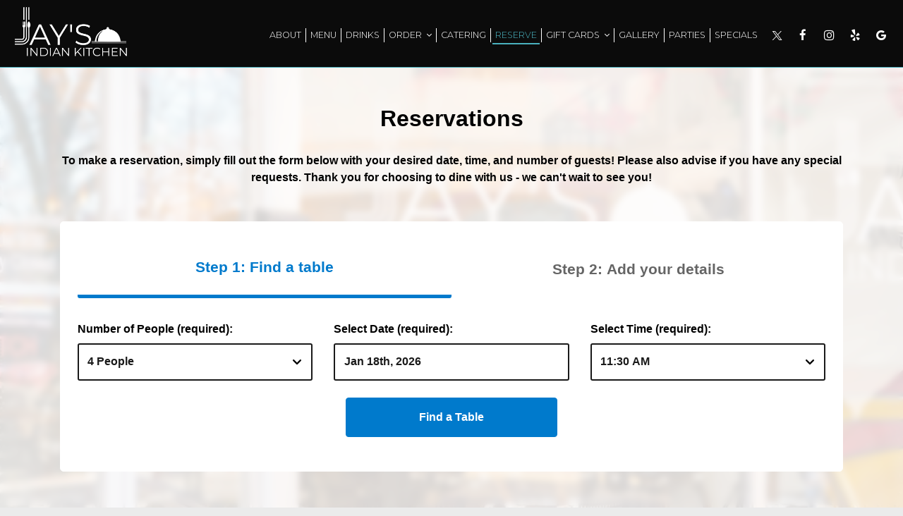

--- FILE ---
content_type: text/css
request_url: https://static.spotapps.co/web/jaysindiankitchen--com/lib/icons_font/css/social_icons.css
body_size: 569
content:
@font-face {
  font-family: 'social_icons';
  src: url('https://static.spotapps.co/web/jaysindiankitchen--com/lib/icons_font/css/../font/social_icons.eot?58368526');
  src: url('https://static.spotapps.co/web/jaysindiankitchen--com/lib/icons_font/css/../font/social_icons.eot?58368526#iefix') format('embedded-opentype'),
       url('https://static.spotapps.co/web/jaysindiankitchen--com/lib/icons_font/css/../font/social_icons.woff2?58368526') format('woff2'),
       url('https://static.spotapps.co/web/jaysindiankitchen--com/lib/icons_font/css/../font/social_icons.woff?58368526') format('woff'),
       url('https://static.spotapps.co/web/jaysindiankitchen--com/lib/icons_font/css/../font/social_icons.ttf?58368526') format('truetype'),
       url('https://static.spotapps.co/web/jaysindiankitchen--com/lib/icons_font/css/../font/social_icons.svg?58368526#social_icons') format('svg');
  font-weight: normal;
  font-style: normal;
}
/* Chrome hack: SVG is rendered more smooth in Windozze. 100% magic, uncomment if you need it. */
/* Note, that will break hinting! In other OS-es font will be not as sharp as it could be */
/*
@media screen and (-webkit-min-device-pixel-ratio:0) {
  @font-face {
    font-family: 'social_icons';
    src: url('https://static.spotapps.co/web/jaysindiankitchen--com/lib/icons_font/css/../font/social_icons.svg?58368526#social_icons') format('svg');
  }
}
*/
 
 [class^="icon-"]:before, [class*=" icon-"]:before {
  font-family: "social_icons";
  font-style: normal;
  font-weight: normal;
  display: inline-block;
  text-decoration: inherit;
  text-align: center;
  font-variant: normal;
  text-transform: none;
  /* Font smoothing. That was taken from TWBS */
  -webkit-font-smoothing: antialiased;
  -moz-osx-font-smoothing: grayscale;
}
 
.icon-instagram_icon:before { content: '\e800'; } /* '' */
.icon-spothopper_icon:before { content: '\e801'; } /* '' */
.icon-spothopper_inverse_icon:before { content: '\e802'; } /* '' */
.icon-twitter_icon:before { content: '\e803'; } /* '' */
.icon-facebook_icon:before { content: '\e804'; } /* '' */

--- FILE ---
content_type: text/css
request_url: https://static.spotapps.co/web/jaysindiankitchen--com/lib/twitter_x_font_icon/css/twitter_x.css
body_size: 543
content:
@font-face {
  font-family: 'twitter_x';
  src: url('https://static.spotapps.co/web/jaysindiankitchen--com/lib/twitter_x_font_icon/css/../font/twitter_x.eot?65072291');
  src: url('https://static.spotapps.co/web/jaysindiankitchen--com/lib/twitter_x_font_icon/css/../font/twitter_x.eot?65072291#iefix') format('embedded-opentype'),
       url('https://static.spotapps.co/web/jaysindiankitchen--com/lib/twitter_x_font_icon/css/../font/twitter_x.woff2?65072291') format('woff2'),
       url('https://static.spotapps.co/web/jaysindiankitchen--com/lib/twitter_x_font_icon/css/../font/twitter_x.woff?65072291') format('woff'),
       url('https://static.spotapps.co/web/jaysindiankitchen--com/lib/twitter_x_font_icon/css/../font/twitter_x.ttf?65072291') format('truetype'),
       url('https://static.spotapps.co/web/jaysindiankitchen--com/lib/twitter_x_font_icon/css/../font/twitter_x.svg?65072291#twitter_x') format('svg');
  font-weight: normal;
  font-style: normal;
}
/* Chrome hack: SVG is rendered more smooth in Windozze. 100% magic, uncomment if you need it. */
/* Note, that will break hinting! In other OS-es font will be not as sharp as it could be */
/*
@media screen and (-webkit-min-device-pixel-ratio:0) {
  @font-face {
    font-family: 'twitter_x';
    src: url('https://static.spotapps.co/web/jaysindiankitchen--com/lib/twitter_x_font_icon/css/../font/twitter_x.svg?65072291#twitter_x') format('svg');
  }
}
*/
[class^="icon-"]:before, [class*=" icon-"]:before {
  font-family: "twitter_x";
  font-style: normal;
  font-weight: normal;
  display: inline-block;
  text-decoration: inherit;
  text-align: center;
  /* For safety - reset parent styles, that can break glyph codes*/
  font-variant: normal;
  text-transform: none;
  /* Font smoothing. That was taken from TWBS */
  -webkit-font-smoothing: antialiased;
  -moz-osx-font-smoothing: grayscale;
}

.icon-twitter-x:before { content: '\e800'; } /* '' */


--- FILE ---
content_type: application/javascript; charset=UTF-8
request_url: https://tmt.spotapps.co/_nuxt/e8f5613.js
body_size: 23580
content:
(window.webpackJsonp=window.webpackJsonp||[]).push([[56,4,35,36,39,40],{398:function(e,t,r){"use strict";r(79),r(78),r(45),r(80),r(82);var n=r(20),o=(r(100),r(456),r(457),r(25),r(51),r(65),r(119),r(39),r(287),r(154),r(155),r(66),r(67),r(410),r(283),r(64),r(99),r(409)),l=r(395),c=r.n(l),d=r(396),f=r.n(d),m=r(397),h=r.n(m),v=r(406),_=r.n(v),y=r(407),x=r.n(y);function w(e,t){var r="undefined"!=typeof Symbol&&e[Symbol.iterator]||e["@@iterator"];if(!r){if(Array.isArray(e)||(r=function(e,t){if(!e)return;if("string"==typeof e)return k(e,t);var r=Object.prototype.toString.call(e).slice(8,-1);"Object"===r&&e.constructor&&(r=e.constructor.name);if("Map"===r||"Set"===r)return Array.from(e);if("Arguments"===r||/^(?:Ui|I)nt(?:8|16|32)(?:Clamped)?Array$/.test(r))return k(e,t)}(e))||t&&e&&"number"==typeof e.length){r&&(e=r);var i=0,n=function(){};return{s:n,n:function(){return i>=e.length?{done:!0}:{done:!1,value:e[i++]}},e:function(e){throw e},f:n}}throw new TypeError("Invalid attempt to iterate non-iterable instance.\nIn order to be iterable, non-array objects must have a [Symbol.iterator]() method.")}var o,l=!0,c=!1;return{s:function(){r=r.call(e)},n:function(){var e=r.next();return l=e.done,e},e:function(e){c=!0,o=e},f:function(){try{l||null==r.return||r.return()}finally{if(c)throw o}}}}function k(e,t){(null==t||t>e.length)&&(t=e.length);for(var i=0,r=new Array(t);i<t;i++)r[i]=e[i];return r}c.a.extend(f.a),c.a.extend(h.a),c.a.extend(_.a),c.a.extend(x.a),t.a={components:{textingPermissionText:o.default},filters:{convertToDollar:function(e){return(e/=100).toLocaleString("en-US",{style:"currency",currency:"USD"})}},computed:{foodLabelImages:function(){return{Vegetarian:"https://static.spotapps.co/assets/admin/food_labels/Vegetarian.jpg",Vegan:"https://static.spotapps.co/assets/admin/food_labels/Vegan.jpg","Gluten Free":"https://static.spotapps.co/assets/admin/food_labels/Gluten%20Free.jpg",Organic:"https://static.spotapps.co/assets/admin/food_labels/Organic.jpg",Signature:"https://static.spotapps.co/assets/admin/food_labels/Signature.jpg","Hormone Free":"https://static.spotapps.co/assets/admin/food_labels/Hormone%20Free.jpg",Spicy:"http://static.spotapps.co/assets/admin/food_labels/Spicy.png","Very Spicy":"http://static.spotapps.co/assets/admin/food_labels/Very%20Spicy.png"}},showFoodLabelImages:function(){var e=this,t=this.menus.flatMap((function(e){return e.food_menu_sections.flatMap((function(e){return e.food_menu_items}))})).map((function(i){return i.food_labels})).filter((function(e){return null!=e})).flatMap((function(e){return e})),r=t.filter((function(i,e){return t.indexOf(i)===e})).map((function(t){return{name:t,url:e.foodLabelImages[t]}}));return!!r.length&&r},in_party_options:function(){for(var e=[],t=this.page_config.max_in_party<=1e3?this.page_config.max_in_party:1e3,i=this.page_config.min_in_party;i<=t;i++)1==i?e.push({label:i+" Person",value:i}):e.push({label:i+" People",value:i});return e}},methods:{forceFocusField:function(element){var e=this;return Object(n.a)(regeneratorRuntime.mark((function t(){var r;return regeneratorRuntime.wrap((function(t){for(;;)switch(t.prev=t.next){case 0:return null===(r=document.activeElement)||void 0===r||r.blur(),t.next=3,e.$nextTick();case 3:element.scrollIntoView({behavior:"smooth",block:"center"}),null==element||element.focus();case 5:case"end":return t.stop()}}),t)})))()},sleep:function(e){return Object(n.a)(regeneratorRuntime.mark((function t(){return regeneratorRuntime.wrap((function(t){for(;;)switch(t.prev=t.next){case 0:return t.abrupt("return",new Promise((function(t){return setTimeout(t,e)})));case 1:case"end":return t.stop()}}),t)})))()},findImageForFoodLabel:function(e){return this.foodLabelImages[e]},isValidURL:function(e){return!!e&&null!=e.match(/(http(s)?:\/\/.)?(www\.)?[-a-zA-Z0-9@:%._\+~#=]{2,256}\.[a-z]{2,6}\b([-a-zA-Z0-9@:%_\+.~#?&//=]*)/g)},getPromotionUrlParams:function(){var e={source:this.$route.query.source||null,destination:this.$route.query.destination||null,promotion:this.$route.query.promotion||null,fb_post_id:this.$route.query.fb_post_id||null,email_post_id:this.$route.query.email_post_id||null,voucher_code:this.$route.query.voucher_code||null};if(!this.submit_data)return e;this.submit_data.url_parameters=e},triggerRwGConversion:function(){try{var e=window.sessionStorage.getItem("_rwg_token");if(!e)return;fetch("https://www.google.com/maps/conversion/collect",{method:"POST",body:JSON.stringify({conversion_partner_id:20002544,rwg_token:e})})}catch(e){}},handleRwGToken:function(){var e=this.$route.query.rwg_token;e&&window.sessionStorage.setItem("_rwg_token",e)},setPromotionSourceDetails:function(){var e=this.getPromotionSourceDetails();this.$route.query.source&&"social"==this.$route.query.source&&(e.last_visit_social=new Date,localStorage.setItem("promotionSourceDetails",JSON.stringify(e))),this.$route.query.source&&"email"==this.$route.query.source&&(e.last_visit_email=new Date,localStorage.setItem("promotionSourceDetails",JSON.stringify(e)))},getPromotionSourceDetails:function(){var e=localStorage.getItem("promotionSourceDetails");return null!=e?JSON.parse(e):{}},getLastEmailVisitInDays:function(){var e=this.getPromotionSourceDetails();return e.last_visit_email?Math.floor((new Date-new Date(e.last_visit_email))/864e5):null},getLastSocialVisitInDays:function(){var e=this.getPromotionSourceDetails();return e.last_visit_social?Math.floor((new Date-new Date(e.last_visit_social))/864e5):null},isAllowedDomain:function(e){return!(!e||!e.includes("localhost"))||!!this.isValidURL(e)&&!(!e.includes("spotapps.co")&&!e.includes(this.website_url))},isBackButtonAvailable:function(){var e=this.$route.query.callback_url;return e?this.isAllowedDomain(e):null!=this.website_url},backButtonURL:function(){return this.isBackButtonAvailable()&&this.isAllowedDomain(this.$route.query.callback_url)?this.$route.query.callback_url:"//"+this.website_url},inParty:function(e,t){for(var r=[],i=e;i<=t;i++)r.push(i);return r},requiredIf:function(e){return e?"required":""},labelIfRequired:function(e,label){return e?"*".concat(label):label},parseRedirectParams:function(e){var t,r={},n=w(new URL(e).searchParams.entries());try{for(n.s();!(t=n.n()).done;){var o=t.value;r[o[0]]=o[1]}}catch(e){n.e(e)}finally{n.f()}return r},handleParentResize:function(){var e=this;this.isCrossOriginFrame()&&(document.querySelector("html").classList.add("iframe-page"),window.addEventListener("message",(function(t){t.data.paddingTop&&(window.parent.postMessage({detectDevice:!0,isMobile:e.isMobile()},t.origin),e.iframeOrigin=t.origin,e.$refs.mainHolder.style.paddingTop="".concat(t.data.paddingTop,"px"),e.$refs.mainHolder.style.paddingBottom="reservations"==e.$route.name&&e.isMobile()?"".concat(t.data.paddingTop+150,"px"):"".concat(t.data.paddingTop,"px"),e.$store.dispatch("saveParentPageData",{lightBox:{paddingTop:"".concat(t.data.paddingTop,"px")}}))}),!1),this.unwatchIframeOriginProp=this.$watch("iframeOrigin",(function(t){t&&(e.unwatchIframeOriginProp(),e.observer=e.observeElementAndNotifyParent(e.$refs.mainHolder,e.iframeOrigin))})))},debounce:function(e,t){var r=0;return function(){for(var n=this,o=arguments.length,l=new Array(o),c=0;c<o;c++)l[c]=arguments[c];clearTimeout(r),r=setTimeout((function(){return e.apply(n,l)}),t)}},observeElementAndNotifyParent:function(e,t){if(e){var r=new ResizeObserver(this.debounce((function(r){var n,o=w(r);try{for(o.s();!(n=o.n()).done;){var l=n.value;if(l.target===e){var c=l.borderBoxSize[0].blockSize;window.parent.postMessage({tmtPageHeight:c},t)}}}catch(e){o.e(e)}finally{o.f()}}),250));return r.observe(e),r}},isMobile:function(){var e=!1;if("maxTouchPoints"in navigator)e=navigator.maxTouchPoints>0;else if("msMaxTouchPoints"in navigator)e=navigator.msMaxTouchPoints>0;else{var t=window.matchMedia&&matchMedia("(pointer:coarse)");if(t&&"(pointer:coarse)"===t.media)e=!!t.matches;else if("orientation"in window)e=!0;else{var r=navigator.userAgent;e=/\b(BlackBerry|webOS|iPhone|IEMobile)\b/i.test(r)||/\b(Android|Windows Phone|iPad|iPod)\b/i.test(r)}}return e},isCrossOriginFrame:function(){try{return!window.top.location.hostname}catch(e){return!0}},filterMenuByHours:function(e,t){var r=this,n=this.time_zone_formatter(c()().tz().utcOffset());return e=e.filter((function(e){if(null==e.effective_hours)return e;var o=c()(t),l=e.effective_hours[o.day()].filter((function(e){return e})),d=null,f=null;if(l.length&&(d=c()(o.format("YYYY-MM-DD").concat("T",l[0].split(":")[0],":",l[0].split(":")[1],":00",n)).tz(r.$store.getters.getCurrentSpotTimeZone,!0),f=c()(o.format("YYYY-MM-DD").concat("T",l[1].split(":")[0],":",l[1].split(":")[1],":00",n)).tz(r.$store.getters.getCurrentSpotTimeZone,!0)),null==d||t.isBefore(d)){if(o=o.subtract(1,"day"),!(l=e.effective_hours[o.day()].filter((function(e){return e}))).length)return;d=c()(o.format("YYYY-MM-DD").concat("T",l[0].split(":")[0],":",l[0].split(":")[1],":00",n)).tz(r.$store.getters.getCurrentSpotTimeZone,!0),f=c()(o.format("YYYY-MM-DD").concat("T",l[1].split(":")[0],":",l[1].split(":")[1],":00",n)).tz(r.$store.getters.getCurrentSpotTimeZone,!0)}return f.isBefore(d,"minute")&&(f=f.add(1,"day")),t.isBetween(d,f)?e:void 0}))},handleHoneyPotValidation:function(e){e&&(this.submit_data.form_fields.honeypot=!0)}},destroyed:function(){this.observer&&this.observer.disconnect()},data:function(){return{iframeOrigin:null}}}},400:function(e,t,r){var content=r(416);content.__esModule&&(content=content.default),"string"==typeof content&&(content=[[e.i,content,""]]),content.locals&&(e.exports=content.locals);(0,r(151).default)("c94d2676",content,!0,{sourceMap:!1})},401:function(e,t,r){var content=r(418);content.__esModule&&(content=content.default),"string"==typeof content&&(content=[[e.i,content,""]]),content.locals&&(e.exports=content.locals);(0,r(151).default)("16afd33b",content,!0,{sourceMap:!1})},404:function(e,t,r){"use strict";var n=r(31),o=(r(25),r(152),r(99),r(281),r(282),r(395)),l=r.n(o),c=r(396),d=r.n(c),f=r(397),m=r.n(f),h=r(411),v=r.n(h),_=r(412),y=r.n(_);l.a.extend(d.a),l.a.extend(m.a),l.a.extend(v.a),l.a.extend(y.a),t.a={methods:{transformDateStringToFormat:function(e,t){return l()(e).format(t)},closingTimeAfterMidnight:function(e){return!(!e||e.length<2||!e[0]||!e[1])&&e[0]>e[1]},addMinutes:function(time,e){var t=60*time.split(":")[0]+1*time.split(":")[1]+e,r=Math.floor(t%1440/60),n=t%60==0?"00":t%60;return(r/10<1?"0"+r:r).toString()+":"+n.toString()},create_time_from_to:function(e,t,r){var n=!(arguments.length>3&&void 0!==arguments[3])||arguments[3];function o(time){return 60*time.split(":")[0]+1*time.split(":")[1]}var l=o(e),c=o(t),d=[];if(c>l||!n&&c===l)for(var i=l;i<=c;i+=r)d.push(e),e=this.addMinutes(e,r);else{for(var f=l;f<1440;f+=r)d.push(e),e=this.addMinutes(e,r);if(n&&c===l||0===c)for(var m=0;m<c;m+=r)d.push(e),e=this.addMinutes(e,r);else for(var h=0;h<=c;h+=r)d.push(e),e=this.addMinutes(e,r)}return this.time_array_to_object(this.convert_time_array(d))},convert_time24_to12:function(e){var t=e.split(":");return 12==+t[0]?t[0]+":"+t[1]+",PM":"00"==+t[0]?"12:"+t[1]+",AM":+t[0]>12?+t[0]-12+":"+t[1]+",PM":+t[0]+":"+t[1]+",AM"},convertTime12to24:function(e){var t=e.split(" "),r=Object(n.a)(t,2),time=r[0],o=r[1],l=time.split(":"),c=Object(n.a)(l,2),d=c[0],f=c[1];return"12"===d&&(d="00"),"PM"===o&&(d=parseInt(d,10)+12),"".concat(d,":").concat(f)},timeStringToObject:function(e,t){var r=l()(e).format("MM/DD/YY");return l()(r+" "+this.convertTime12to24(t),"MM/DD/YY H:mm")},convert_time_array:function(e){for(var time=[],i=0;i<e.length;i++)time.push(this.convert_time24_to12(e[i]));return time},time_array_to_object:function(e){for(var t=[],i=0;i<e.length;i++){var r=e[i].split(":"),n=r[1].split(","),time={};time.hours=r[0],time.minutes=n[0],time.value=r[0].toString()+":"+this.time_lead_zero(n[0])+" "+n[1],t.push(time)}return t},time_lead_zero:function(e){return 0==e?"00":e<10?"0"+e.toString():e.toString()},time_zone_formatter:function(e){if(0==e)return"Z";var t=e>0?"+":"-";return e<0&&(e=-e),(e/=60)<10?t.concat("0",e,":00"):t.concat(e,":00")},currentMonth:function(){return(new Date).getMonth()+1},currentDay:function(){return(new Date).getDate()},getOrdinalNum:function(e){return["th","st","nd","rd",""][e<=0?4:e>3&&e<21||e%10>3?0:e%10]},addDays:function(e,t){var r=new Date(Number(e));return r.setDate(e.getDate()+t),r},roundTimeQuarterHour:function(e){var t=new Date("1970/01/01 "+e);return t.setMilliseconds(1e3*Math.ceil(t.getMilliseconds()/1e3)),t.setSeconds(60*Math.ceil(t.getSeconds()/60)),t.setMinutes(15*Math.ceil(t.getMinutes()/15)),t.toTimeString().substring(0,8)},createDayJSTimestamp:function(time){return l()(time.concat(this.time_zone_formatter(l()().tz().utcOffset()))).tz(this.$store.getters.getCurrentSpotTimeZone,!0)},convertDayjsToDate:function(time){var e=arguments.length>1&&void 0!==arguments[1]?arguments[1]:this.$store.getters.getCurrentSpotTimeZone,t=time.utcOffset(),r=l()().utcOffset(),n=time.subtract(r-t,"minutes").toDate();return new Date(n.toLocaleString("en-US",{timeZone:e}))}},created:function(){l.a.tz.setDefault(this.$store.getters.getCurrentSpotTimeZone)},computed:{blockedDays:function(){for(var e=[],i=0;i<7;i++)this.weekdays[i].length||e.push(i);return e},blockedTo:function(){if(this.blocked_to){var e=this.createDayJSTimestamp(this.blocked_to),t=this.convertDayjsToDate(e);return this.data.date.getTime()<t.getTime()&&(this.data.date=t),t}return null},blockedDates:function(){for(var e=[],i=0;i<this.blocked_dates.length;i++)e.push(this.convertDayjsToDate(this.createDayJSTimestamp(this.blocked_dates[i]+"T12:00")));return e},time_options:function(){var e=this,t=this.dates.find((function(t){return e.convertDayjsToDate(e.createDayJSTimestamp(t.date)).toDateString()===e.data.date.toDateString()}));return t?t.date_options:this.weekdays[this.data.date.getDay()]},date_in_range:function(){return null==this.page_config.outside_available_from_month||null==this.page_config.outside_available_from_day||null==this.page_config.outside_available_to_month||null==this.page_config.outside_available_to_day||this.outside_available_from<=this.data.date&&this.outside_available_to>=this.data.date},outside_available_from:function(){var e=new Date(this.data.date);return e.setDate(1),e.setMonth(this.page_config.outside_available_from_month-1),e.setDate(this.page_config.outside_available_from_day),e},outside_available_to:function(){var e=new Date(this.data.date);return e.setDate(1),e.setMonth(this.page_config.outside_available_to_month-1),e.setDate(this.page_config.outside_available_to_day),e<this.outside_available_from&&(e.setDate(1),e.setFullYear(e.getFullYear()+1),e.setMonth(this.page_config.outside_available_to_month-1),e.setDate(this.page_config.outside_available_to_day)),e},setDefaultTime:function(){var e=this.time_options;return this.data.time=e.find((function(e){return"7:00 PM"===e.time}))||e[0],!0}}}},405:function(e,t,r){"use strict";r.d(t,"a",(function(){return c}));var n=r(20);r(100),r(153),r(65),r(78),r(66),r(427),r(25),r(428),r(429),r(430),r(431),r(432),r(433),r(434),r(435),r(436),r(437),r(438),r(439),r(440),r(441),r(442),r(443),r(444),r(445),r(446),r(447),r(448),r(449),r(450),r(451),r(452),r(152),r(195),r(194);function o(e){return l.apply(this,arguments)}function l(){return(l=Object(n.a)(regeneratorRuntime.mark((function e(t){var r,n;return regeneratorRuntime.wrap((function(e){for(;;)switch(e.prev=e.next){case 0:return r=(new TextEncoder).encode(t),e.next=3,crypto.subtle.digest("SHA-256",r);case 3:return n=e.sent,e.abrupt("return",Array.from(new Uint8Array(n)).map((function(b){return b.toString(16).padStart(2,"0")})).join(""));case 5:case"end":return e.stop()}}),e)})))).apply(this,arguments)}function c(e){return d.apply(this,arguments)}function d(){return(d=Object(n.a)(regeneratorRuntime.mark((function e(t){var r,n,l,c;return regeneratorRuntime.wrap((function(e){for(;;)switch(e.prev=e.next){case 0:4,r=5e5,n="0".repeat(4),l=0;case 4:if(!(l<=r)){e.next=13;break}return e.next=7,o(t+l);case 7:if(!(c=e.sent).startsWith(n)){e.next=10;break}return e.abrupt("return",{x:l,hash:c});case 10:l++,e.next=4;break;case 13:throw new Error("No solution found");case 14:case"end":return e.stop()}}),e)})))).apply(this,arguments)}},409:function(e,t,r){"use strict";r.r(t);r(288),r(99);var n={props:["text","color","isCustomTextingPermission"],computed:{formattedText:function(){return this.text.endsWith(".")||this.text.endsWith("?")||this.text.endsWith("!")?this.text:this.text+"."},textingPermissionLink:function(){var e=this.$route.query.spot_id||this.$store.getters.getSpotId;return"".concat("https://www.spothopperapp.com","/spots/").concat(e,"/privacy_policy")},termsAndConditionsLink:function(){var e=this.$route.query.spot_id||this.$store.getters.getSpotId;return"".concat("https://www.spothopperapp.com","/spots/").concat(e,"/terms_and_conditions")}}},o=(r(415),r(417),r(77)),component=Object(o.a)(n,(function(){var e,t,r,n,o=this,l=o._self._c;return o.isCustomTextingPermission?l("div",[l("label",{staticClass:"texting-permission-label",attrs:{for:"texting-permission"}},[o._v("\n    "+o._s(o.formattedText)),l("br"),o._v("\n    My consent to receive these messages is not required to make a reservation or use the services provided."),l("br")]),o._v(" "),l("span",[l("a",{staticClass:"text-decoration-underline",style:{color:null!==(r=o.color)&&void 0!==r?r:void 0},attrs:{href:o.textingPermissionLink,target:"_blank","aria-label":"Privacy Policy, you are leaving the website, opens in a new tab"}},[o._v("\n      Privacy Policy\n    ")]),o._v(" "),l("a",{staticClass:"text-decoration-underline",style:{color:null!==(n=o.color)&&void 0!==n?n:void 0},attrs:{href:o.termsAndConditionsLink,target:"_blank","aria-label":"Terms and Conditions, you are leaving the website, opens in a new tab"}},[o._v("\n      Terms and Conditions\n    ")])]),o._v(" "),o._m(1)]):l("div",[o._v("\n  "+o._s(o.formattedText)),l("br"),o._v("\n  My consent to receive these messages is not required to make a reservation or use the services provided."),l("br"),o._v(" "),l("a",{style:{color:null!==(e=o.color)&&void 0!==e?e:void 0},attrs:{href:o.textingPermissionLink,target:"_blank"}},[l("strong",[o._v("Privacy Policy")])]),o._v(" "),l("a",{style:{color:null!==(t=o.color)&&void 0!==t?t:void 0},attrs:{href:o.termsAndConditionsLink,target:"_blank"}},[l("strong",[o._v("Terms and Conditions")])]),o._v(" "),o._m(0)])}),[function(){var e=this,t=e._self._c;return t("ul",{staticClass:"mb-0"},[t("li",[e._v("Message and data rates may apply.")]),e._v(" "),t("li",[e._v("Message frequency varies.")]),e._v(" "),t("li",[e._v("Reply STOP to cancel, HELP for help.")])])},function(){var e=this,t=e._self._c;return t("ul",{staticClass:"mb-0"},[t("li",[e._v("Message and data rates may apply.")]),e._v(" "),t("li",[e._v("Message frequency varies.")]),e._v(" "),t("li",[e._v("Reply STOP to cancel, HELP for help.")])])}],!1,null,"328f0bc8",null);t.default=component.exports},413:function(e,t,r){var content=r(426);content.__esModule&&(content=content.default),"string"==typeof content&&(content=[[e.i,content,""]]),content.locals&&(e.exports=content.locals);(0,r(151).default)("23e0053c",content,!0,{sourceMap:!1})},415:function(e,t,r){"use strict";r(400)},416:function(e,t,r){var n=r(150)((function(i){return i[1]}));n.push([e.i,".texting-permission-text[data-v-328f0bc8]{color:#00867e}a.text-decoration-underline[data-v-328f0bc8]{font-weight:600;-webkit-text-decoration:underline;text-decoration:underline}.texting-permission-label[data-v-328f0bc8]{display:contents}",""]),n.locals={},e.exports=n},417:function(e,t,r){"use strict";r(401)},418:function(e,t,r){var n=r(150)((function(i){return i[1]}));n.push([e.i,"#texting-permission{align-self:flex-start;flex-shrink:0;margin-bottom:50px;margin-top:5px;min-width:13px}",""]),n.locals={},e.exports=n},421:function(e,t,r){"use strict";r.r(t);var n={data:function(){return{honeypot:null}},methods:{sendValue:function(){this.$emit("honeypot",!0)}}},o=(r(425),r(77)),component=Object(o.a)(n,(function(){var e=this;return(0,e._self._c)("input",{directives:[{name:"model",rawName:"v-model",value:e.honeypot,expression:"honeypot"}],staticClass:"small reservation-text-input",attrs:{id:"contact-by-fax",type:"text",name:"contact_by_fax","aria-label":"Contact by fax",tabindex:"-1"},domProps:{value:e.honeypot},on:{change:function(t){return e.sendValue()},input:function(t){t.target.composing||(e.honeypot=t.target.value)}}})}),[],!1,null,null,null);t.default=component.exports},425:function(e,t,r){"use strict";r(413)},426:function(e,t,r){var n=r(150)((function(i){return i[1]}));n.push([e.i,"#contact-by-fax{display:none}",""]),n.locals={},e.exports=n},453:function(e,t,r){"use strict";r.d(t,"a",(function(){return n})),r.d(t,"b",(function(){return o}));r(39),r(81);function n(e,t){return"I'd like to get texts about specials, events, and other exclusive offers and announcements not available to the general public"==e?"I agree to receive marketing text messages from ".concat(t.replace(/\+/g," ")," about specials, events, and other exclusive offers."):e}function o(e){try{return decodeURIComponent(e)}catch(t){return e}}},454:function(e,t,r){var content=r(490);content.__esModule&&(content=content.default),"string"==typeof content&&(content=[[e.i,content,""]]),content.locals&&(e.exports=content.locals);(0,r(151).default)("4806ff5d",content,!0,{sourceMap:!1})},455:function(e,t,r){"use strict";r.r(t);r(99),r(65),r(282),r(25);var n={components:{ValidationProvider:r(399).b},props:{proximity:{type:String,default:""},country:{type:String,default:""},address:{type:String,default:""},error:{type:Boolean,default:!1},addressPlaceholder:{type:String,default:"Address"}},mounted:function(){this.address&&(this.searchAddress=this.address)},watch:{error:function(e){this.hasError=e}},data:function(){return{searchAddress:"",showSuggestions:!1,suggestionsData:[],suggestions:[],hasError:!1}},methods:{fetchMapbox:function(){var e=this;if(""==this.searchAddress)return this.suggestions=[],this.showSuggestions=!1,void this.$emit("address-selected","");var t="https://api.mapbox.com/geocoding/v5/mapbox.places/".concat(this.searchAddress,".json?access_token=").concat("pk.eyJ1Ijoic2hhZG1pbiIsImEiOiJjazljdDY2bnowMjV5M2ZwajVpbXFuNDhmIn0.2EuJdPQ0nEVWo7zzY7La6w","&types=address");this.proximity.length>1&&(t+="&proximity=".concat(this.proximity)),this.country&&(t+="&country=".concat(this.country)),this.$axios.$get(t).then((function(t){e.suggestions=t.features.map((function(e){return e.place_name})),e.suggestionsData=t.features,""!=e.searchAddress&&(e.suggestions.length?e.showSuggestions=!0:e.showSuggestions=!1)})).catch((function(e){console.log(e)}))},selectAddress:function(address,e){this.hasError=!1,this.showSuggestions=!1,this.searchAddress=address,this.$emit("address-selected",address),this.$emit("address-raw",this.suggestionsData.find((function(s,t){return t==e})))}},computed:{}},o=(r(489),r(77)),component=Object(o.a)(n,(function(){var e=this,t=e._self._c;return t("ValidationProvider",{attrs:{name:"Address",rules:"required"},scopedSlots:e._u([{key:"default",fn:function(r){r.classes;var n=r.errors;return[t("div",{staticClass:"input-group autocomplete-field"},[t("label",{staticClass:"d-none",attrs:{for:"search-input"}},[e._v("input")]),e._v(" "),t("span",{staticClass:"errors"},[e._v(e._s(n[0]))]),e._v(" "),t("input",{directives:[{name:"model",rawName:"v-model",value:e.searchAddress,expression:"searchAddress"}],class:{"border-error":e.hasError},attrs:{placeholder:e.addressPlaceholder,autocomplete:"off",id:"search-input",type:"text"},domProps:{value:e.searchAddress},on:{input:[function(t){t.target.composing||(e.searchAddress=t.target.value)},function(t){return e.fetchMapbox()}]}}),e._v(" "),t("transition",{attrs:{name:"slide-fade"}},[e.showSuggestions?t("div",{staticClass:"w-100"},[t("ul",{class:{show:e.showSuggestions}},e._l(e.suggestions,(function(r,n){return t("li",{on:{click:function(t){return e.selectAddress(r,n)}}},[e._v("\n        "+e._s(r)+"\n      ")])})),0)]):e._e()])],1)]}}])})}),[],!1,null,"ec285728",null);t.default=component.exports},460:function(e,t,r){"use strict";r.r(t);var n=r(20),o=(r(100),r(64),r(468)),l=r(469),c=r(470),d={components:{stripeButton:o.default,stripeCard:l.default,stripeBillingDetails:c.default},props:["stripeAccount","name","serverResponse","stripeButtonName","orderTimeExpired","reservationsPage","formInvalid"],data:function(){return{stripe:null,cardElement:null,stripeElements:null,stripePaymentError:null,disabled:!0,loading:!1,isCardValid:!1,strictCardAuthorisation:!1,billingDetails:{name:this.name}}},created:function(){this.$store.getters.getOrderConfig.page_config?(this.strictCardAuthorisation=this.$store.getters.getOrderConfig.page_config.strict_card_authorisation,this.strictCardAuthorisation||(this.billingDetailsValid=!0)):this.billingDetailsValid=!0},mounted:function(){this.stripe=Stripe("pk_live_ndQGzG7hIviXIe38xu1uWXrD",{stripeAccount:this.stripeAccount})},watch:{serverResponse:function(e){this.stripePaymentMethodHandler(e)},orderTimeExpired:function(e){e&&(this.loading=!1)}},methods:{createPaymentMethod:function(){var e=this;return Object(n.a)(regeneratorRuntime.mark((function t(){var r,n,o;return regeneratorRuntime.wrap((function(t){for(;;)switch(t.prev=t.next){case 0:return e.disabled=!0,e.loading=!0,t.next=4,e.stripe.createPaymentMethod({type:"card",card:e.cardElement,billing_details:e.billingDetails});case 4:r=t.sent,n=r.paymentMethod,(o=r.error)&&(e.stripePaymentError=o.message,e.$emit("stripe-payment-method-error",o)),e.$emit("stripe-payment-method",n);case 9:case"end":return t.stop()}}),t)})))()},setCardElement:function(e){this.cardElement=e},validateCard:function(e){this.isCardValid=e,this.$emit("stripe-card-valid",e),this.toggleDisabled()},validateBillingDetails:function(e){this.billingDetailsValid=e,this.toggleDisabled()},stripePaymentMethodHandler:function(e){var t=this;return Object(n.a)(regeneratorRuntime.mark((function r(){var n,o,l,c;return regeneratorRuntime.wrap((function(r){for(;;)switch(r.prev=r.next){case 0:if(t.stripePaymentError=null,t.loading=!0,e.success&&t.$emit("stripe-payment-complete",e),!e.error){r.next=9;break}return t.stripePaymentError=e.error,t.disabled=!1,t.loading=!1,t.$emit("stripe-payment-error",e),r.abrupt("return");case 9:if(!e.requires_action||!e.payment_intent_client_secret){r.next=26;break}return r.next=12,t.stripe.retrievePaymentIntent(e.payment_intent_client_secret);case 12:if(n=r.sent,o=n.paymentIntent,n.error,"manual"!=o.confirmation_method){r.next=21;break}return r.next=18,t.stripe.handleCardAction(e.payment_intent_client_secret);case 18:l=r.sent,r.next=24;break;case 21:return r.next=23,t.stripe.confirmCardPayment(e.payment_intent_client_secret);case 23:l=r.sent;case 24:t.handleErrors(l),t.$emit("stripe-payment-requires-action",l);case 26:if(!e.requires_action||!e.setup_intent_client_secret){r.next=32;break}return r.next=29,t.stripe.confirmCardSetup(e.setup_intent_client_secret);case 29:c=r.sent,t.handleErrors(c),t.$emit("stripe-payment-requires-action",c);case 32:case"end":return r.stop()}}),r)})))()},handleErrors:function(e){var t=e.error;t&&(this.stripePaymentError=t.message,this.disabled=!1,this.loading=!1)},setBillingDetails:function(details){this.billingDetails=details},toggleDisabled:function(){this.disabled=!(this.isCardValid&&this.billingDetailsValid)}}},f=r(77),component=Object(f.a)(d,(function(){var e=this,t=e._self._c;return t("div",[e.strictCardAuthorisation?t("stripe-billing-details",{on:{"billing-details-filled":e.setBillingDetails,"billing-details-valid":e.validateBillingDetails}}):e._e(),e._v(" "),e.stripe?t("stripe-card",{attrs:{stripe:e.stripe,stripeAccount:e.stripeAccount,stripeError:e.stripePaymentError,disablePostalCode:e.strictCardAuthorisation},on:{"card-complete":e.setCardElement,"card-valid":e.validateCard}}):e._e(),e._v(" "),t("stripe-button",{attrs:{isDisabled:e.disabled||e.formInvalid,isLoading:e.loading,reservationsPage:e.reservationsPage},on:{submit:e.createPaymentMethod}},[e._v("\n    "+e._s(e.stripeButtonName)+"\n  ")])],1)}),[],!1,null,null,null);t.default=component.exports},468:function(e,t,r){"use strict";r.r(t);var n={props:["isDisabled","isLoading","reservationsPage"],data:function(){return{}},mounted:function(){},computed:{disabled:function(){return this.isDisabled},showLoader:function(){return this.isLoading}},methods:{submit:function(){this.$emit("submit")}}},o=(r(499),r(77)),component=Object(o.a)(n,(function(){var e=this,t=e._self._c;return t("div",{class:{"text-center":e.reservationsPage}},[t("button",{ref:"button",class:[e.reservationsPage?"reservations-button btn my-3":"stripe-button btn-success"],attrs:{disabled:e.disabled},on:{click:function(t){return e.submit()}}},[e._t("default",(function(){return[e._v("Submit")]})),e._v(" "),t("div",{directives:[{name:"show",rawName:"v-show",value:e.showLoader,expression:"showLoader"}],staticClass:"loader"},[e._v("Loading...")])],2)])}),[],!1,null,null,null);t.default=component.exports},469:function(e,t,r){"use strict";r.r(t);var n={props:["stripe","stripeError","disablePostalCode"],data:function(){return{stripeCardError:null}},mounted:function(){var e=this,t=this.stripe.elements(),r=this.disablePostalCode?t.create("card",{style:{invalid:{iconColor:"#CA0000",color:"#CA0000"}},hidePostalCode:!0}):t.create("card",{style:{invalid:{iconColor:"#CA0000",color:"#CA0000"}}});r.mount(this.$refs.card),r.on("change",(function(t){t.error?e.stripeCardError=t.error.message:e.stripeCardError=null,t.complete?(e.$emit("card-complete",r),e.$emit("card-valid",!0)):e.$emit("card-valid",!1)}))},computed:{errors:function(){return this.stripeCardError||this.stripeError}}},o=(r(501),r(77)),component=Object(o.a)(n,(function(){var e=this,t=e._self._c;return t("div",[t("label",{attrs:{for:"card-element"}},[e._v("\n    Credit or Debit card number, expiration date and CVC (required):\n  ")]),e._v(" "),t("div",{ref:"card",staticClass:"stripe-card-input",attrs:{id:"card-element","aria-describedby":"stripe-error-message"}}),e._v(" "),t("p",{class:{"stripe-error":e.errors},attrs:{id:"stripe-error-message"}},[e._v("\n    "+e._s(e.errors)+"\n  ")])])}),[],!1,null,null,null);t.default=component.exports},470:function(e,t,r){"use strict";r.r(t);r(64),r(99),r(59),r(45),r(51),r(68),r(46),r(69);var n=r(31),o=r(26),l=(r(25),r(402),r(420),r(399)),c=r(403),d=r(422),f=r(455);function m(object,e){var t=Object.keys(object);if(Object.getOwnPropertySymbols){var r=Object.getOwnPropertySymbols(object);e&&(r=r.filter((function(e){return Object.getOwnPropertyDescriptor(object,e).enumerable}))),t.push.apply(t,r)}return t}function h(e){for(var i=1;i<arguments.length;i++){var source=null!=arguments[i]?arguments[i]:{};i%2?m(Object(source),!0).forEach((function(t){Object(o.a)(e,t,source[t])})):Object.getOwnPropertyDescriptors?Object.defineProperties(e,Object.getOwnPropertyDescriptors(source)):m(Object(source)).forEach((function(t){Object.defineProperty(e,t,Object.getOwnPropertyDescriptor(source,t))}))}return e}var v={message:function(e){return"Entered value is not a valid phone number"},validate:function(e){return new Promise((function(t){t({valid:e&&e.length>=14})}))}};Object(l.c)("email",c.b),Object(l.c)("alpha",c.a),Object(l.c)("regex",c.h),Object(l.c)("required",h(h({},c.i),{},{message:function(e){return"".concat(e," field is required")}})),Object(l.c)("numeric",c.g),Object(l.c)("billingPhoneNumber",v);var _={props:["isDisabled","isLoading"],components:{ValidationProvider:l.b,ValidationObserver:l.a,TheMask:d.TheMask,mapboxAutocomplete:f.default},watch:{"billingDetails.phone":function(e,t){this.validateField("phone")},"billingDetails.name":function(e,t){this.validateField("name")},"billingDetails.email":function(e,t){this.validateField("email")}},data:function(){return{formFieldsValid:{name:!1,phone:!1,email:!1,address:!1},billingDetails:{name:null,phone:null,email:null,address:null}}},created:function(){this.orderConfig=this.$store.getters.getOrderConfig},mounted:function(){},computed:{disabled:function(){return this.isDisabled},showLoader:function(){return this.isLoading}},methods:{setAddress:function(e){if(!e)return this.formFieldsValid.address=!1,void this.isFormValid();this.billingDetails.address=this.setAddressInfo(e),this.formFieldsValid.address=!0,this.isFormValid()},setAddressInfo:function(e){var t=e.split(","),r=Object(n.a)(t,3),address=r[0],o=r[1],l=r[2],c=l.split(" ").pop(),d=l.substring(0,l.indexOf(c));return{city:o.trim(),line1:address.trim(),postal_code:c,state:d.trim(),country:"US"}},validateField:function(e){var t=this;this.$refs[e].validate().then((function(r){t.formFieldsValid[e]=r.valid,t.isFormValid()}))},isFormValid:function(){Object.values(this.formFieldsValid).every((function(e){return!0===e}))?(this.$emit("billing-details-valid",!0),this.$emit("billing-details-filled",this.billingDetails)):this.$emit("billing-details-valid",!1)}}},y=(r(503),r(505),r(77)),component=Object(y.a)(_,(function(){var e=this,t=e._self._c;return t("div",{staticClass:"mt-3 mb-3"},[t("ValidationObserver",{ref:"form",scopedSlots:e._u([{key:"default",fn:function(r){r.invalid;return[t("ValidationProvider",{ref:"name",attrs:{name:"Name on Card",rules:"required"},scopedSlots:e._u([{key:"default",fn:function(r){r.classes;var n=r.errors;r.validate;return[t("span",{staticClass:"errorsStripe"},[e._v(e._s(n[0]))]),e._v(" "),t("div",{staticClass:"input-group mb-3"},[t("label",{staticClass:"d-none",attrs:{for:"name_on_card"}},[e._v("Name on card")]),e._v(" "),t("input",{directives:[{name:"model",rawName:"v-model",value:e.billingDetails.name,expression:"billingDetails.name"}],staticClass:"form-control dark-input",attrs:{id:"name_on_card",type:"text",placeholder:"Name on Card*"},domProps:{value:e.billingDetails.name},on:{input:function(t){t.target.composing||e.$set(e.billingDetails,"name",t.target.value)}}})])]}}],null,!0)}),e._v(" "),t("ValidationProvider",{ref:"phone",attrs:{name:"Phone",rules:"required|billingPhoneNumber"},scopedSlots:e._u([{key:"default",fn:function(r){r.classes;var n=r.errors;r.validate;return[t("span",{staticClass:"errorsStripe"},[e._v(e._s(n[0]))]),e._v(" "),t("div",{staticClass:"input-group mb-3"},[t("label",{staticClass:"d-none",attrs:{for:"phone"}},[e._v("Phone Number")]),e._v(" "),t("input",{directives:[{name:"model",rawName:"v-model",value:e.billingDetails.phone,expression:"billingDetails.phone"},{name:"mask",rawName:"v-mask",value:"(###) ###-####",expression:"'(###) ###-####'"}],staticClass:"form-control dark-input",attrs:{placeholder:"Phone Number*",type:"text",name:"phone",id:"phone","aria-label":"Your phone","aria-describedby":"phone"},domProps:{value:e.billingDetails.phone},on:{input:function(t){t.target.composing||e.$set(e.billingDetails,"phone",t.target.value)}}})])]}}],null,!0)}),e._v(" "),t("ValidationProvider",{ref:"email",attrs:{name:"Email",rules:"required|email"},scopedSlots:e._u([{key:"default",fn:function(r){r.classes;var n=r.errors;r.validate;return[t("span",{staticClass:"errorsStripe"},[e._v(e._s(n[0]))]),e._v(" "),t("div",{staticClass:"input-group mb-3"},[t("label",{staticClass:"d-none",attrs:{for:"email"}},[e._v("Email")]),e._v(" "),t("input",{directives:[{name:"model",rawName:"v-model",value:e.billingDetails.email,expression:"billingDetails.email"}],staticClass:"form-control dark-input",attrs:{id:"email",type:"email",placeholder:"Email*"},domProps:{value:e.billingDetails.email},on:{input:function(t){t.target.composing||e.$set(e.billingDetails,"email",t.target.value)}}})])]}}],null,!0)}),e._v(" "),t("mapbox-autocomplete",{attrs:{country:"us",proximity:"".concat(e.orderConfig.longitude,",").concat(e.orderConfig.latitude),addressPlaceholder:"Billing Address*"},on:{"address-selected":e.setAddress}})]}}])})],1)}),[],!1,null,"1b6ca4da",null);t.default=component.exports},474:function(e,t,r){var content=r(500);content.__esModule&&(content=content.default),"string"==typeof content&&(content=[[e.i,content,""]]),content.locals&&(e.exports=content.locals);(0,r(151).default)("2ec7ecfe",content,!0,{sourceMap:!1})},475:function(e,t,r){var content=r(502);content.__esModule&&(content=content.default),"string"==typeof content&&(content=[[e.i,content,""]]),content.locals&&(e.exports=content.locals);(0,r(151).default)("12bcb4a2",content,!0,{sourceMap:!1})},476:function(e,t,r){var content=r(504);content.__esModule&&(content=content.default),"string"==typeof content&&(content=[[e.i,content,""]]),content.locals&&(e.exports=content.locals);(0,r(151).default)("4122587a",content,!0,{sourceMap:!1})},477:function(e,t,r){var content=r(506);content.__esModule&&(content=content.default),"string"==typeof content&&(content=[[e.i,content,""]]),content.locals&&(e.exports=content.locals);(0,r(151).default)("763d4639",content,!0,{sourceMap:!1})},489:function(e,t,r){"use strict";r(454)},490:function(e,t,r){var n=r(150)((function(i){return i[1]}));n.push([e.i,".slide-fade-enter-active[data-v-ec285728]{transition:all .2s ease}.slide-fade-leave-active[data-v-ec285728]{transition:all .2s cubic-bezier(1,.5,.8,1)}.slide-fade-enter[data-v-ec285728],.slide-fade-leave-to[data-v-ec285728]{opacity:0;transform:translateX(10px)}ul[data-v-ec285728]{background-color:#fff;list-style-type:none;padding:10px}input[data-v-ec285728],ul[data-v-ec285728]{border:1px solid #ccc}input[data-v-ec285728]{padding:7px;width:100%}li[data-v-ec285728]{padding:5px 10px}li[data-v-ec285728]:hover{background-color:#eee;cursor:pointer}[data-v-ec285728]::-moz-placeholder{color:#000;opacity:.5}[data-v-ec285728]::placeholder{color:#000;opacity:.5}.errors[data-v-ec285728]{color:#c04a39}.border-error[data-v-ec285728]{border:1px solid #dc3545;color:#c04a39}",""]),n.locals={},e.exports=n},499:function(e,t,r){"use strict";r(474)},500:function(e,t,r){var n=r(150)((function(i){return i[1]}));n.push([e.i,'.stripe-button{background-color:#00b776;border-color:#00b776;border-radius:5px;color:#fff;min-width:180px;padding:6px;position:relative;width:100%}.reservations-button{background-color:var(--button-background,var(--light-button-background));border-color:var(--button-background,var(--light-button-background));border-style:solid;border-width:1px;color:var(--button-foreground,var(--light-button-foreground));font-weight:600}.reservations-button:hover{background-color:var(\n    --button-hover-background,var(--light-button-hover-background)\n  );border-color:var(\n    --button-hover-background,var(--light-button-hover-background)\n  );color:var(--button-hover-foreground,var(--light-button-hover-foreground))}.reservations-button:disabled{filter:grayscale(1);opacity:.9}button:disabled{cursor:not-allowed}input[type]:disabled{background:transparent;cursor:not-allowed}.loader,.loader:after,.loader:before{animation:load1 1s ease-in-out infinite;background:#fff;height:4em;width:1em}.loader{animation-delay:-.16s;color:#fff;display:inline-block;font-size:5px;margin-left:25px;margin-top:3px;position:absolute;text-indent:-9999em;transform:translateZ(0)}.loader:after,.loader:before{content:"";position:absolute;top:0}.loader:before{animation-delay:-.32s;left:-1.5em}.loader:after{left:1.5em}@keyframes load1{0%,80%,to{box-shadow:0 0;height:4em}40%{box-shadow:0 -2em;height:5em}}@media only screen and (max-width:768px){.loader{font-size:4px;margin-top:5px}}',""]),n.locals={},e.exports=n},501:function(e,t,r){"use strict";r(475)},502:function(e,t,r){var n=r(150)((function(i){return i[1]}));n.push([e.i,".stripe-card-input{border:1.5px solid #8d8d8d;border-radius:6px;padding:10px}.stripe-error{color:var(--input-error-outline,var(--light-input-error-outline))}",""]),n.locals={},e.exports=n},503:function(e,t,r){"use strict";r(476)},504:function(e,t,r){var n=r(150)((function(i){return i[1]}));n.push([e.i,"input[data-v-1b6ca4da]::-moz-placeholder{color:#a0a2a4;font-size:.9em}input[data-v-1b6ca4da]::placeholder{color:#a0a2a4;font-size:.9em}input[data-v-1b6ca4da]{padding:1.2rem .75rem}.input-group>.form-control[data-v-1b6ca4da]:not(:first-child){border-bottom-left-radius:.2rem;border-bottom-right-radius:.2rem;border-top-left-radius:.2rem;border-top-right-radius:.2rem}",""]),n.locals={},e.exports=n},505:function(e,t,r){"use strict";r(477)},506:function(e,t,r){var n=r(150)((function(i){return i[1]}));n.push([e.i,".autocomplete-field input::-moz-placeholder{font-size:.9em}.autocomplete-field input::placeholder{font-size:.9em}.errorsStripe{color:#c04a39}.stripe-card-input{background-color:#fff;border:1.5px solid #8d8d8d;border-radius:3px;padding:10px;width:100%}",""]),n.locals={},e.exports=n},579:function(e,t,r){var content=r(641);content.__esModule&&(content=content.default),"string"==typeof content&&(content=[[e.i,content,""]]),content.locals&&(e.exports=content.locals);(0,r(151).default)("941f693a",content,!0,{sourceMap:!1})},640:function(e,t,r){"use strict";r(579)},641:function(e,t,r){var n=r(150)((function(i){return i[1]}));n.push([e.i,'h1{font-size:2rem}h5{font-size:1em}p{font-size:.9em}textarea{min-height:80px}button:disabled{cursor:not-allowed}input[type]:disabled{background-color:transparent;cursor:not-allowed}.logo{max-height:120px;max-width:150px}.logo-holder{margin:0 auto;max-width:150px}.header-navigation{min-height:50px}.go-back{display:table;height:100%;left:10px;position:absolute}.go-back-link{display:table-cell;font-size:1.2em;font-weight:700;padding:10px 0;text-align:left;vertical-align:middle}.go-back-link span{font-size:1.2em;font-weight:700;vertical-align:sub}.sub-heading{font-size:1rem}.page-heading-h2{font-size:2.3em;line-height:1.1}.page-heading{margin:0}.powered-by{padding:15px;text-align:center}.powered-by img{max-width:105px}.powered-by p{font-weight:700;margin-bottom:0}.powered-by a{-webkit-text-decoration:underline;text-decoration:underline}.page-start-focus{outline:none}.show-on-mobile{display:none}.show-on-desktop{display:block}.visuallyhidden{height:1px;left:-10000px;overflow:hidden;position:absolute;top:auto;width:1px}.content-holder{background-color:#fff;background-color:var(\n    --container-background,var(--light-container-background)\n  );border:1px solid #fff;border:1px solid var(--container-border,var(--light-container-border));border-radius:5px;color:#000;color:var(--container-foreground,var(--light-container-foreground));margin:50px auto}.form-holder{padding:0 30px}.vdp-datepicker input{border-radius:0;padding:10px 0;padding:12px}.available-time-btn{font-weight:700;margin:5px}.reservation-text-input{margin-bottom:.5rem;padding:10px}.step-button{background-color:#fff;background-color:var(\n    --container-background,var(--light-container-background)\n  );border:none;color:inherit;font-weight:700}.step-highlight{font-size:1.3em;font-weight:700;margin-bottom:2rem}.step-highlight>*{flex:1;padding:1.5rem 0;text-align:center}.selected-table{font-size:20px;font-weight:700}.active{border-bottom:5px solid #007acc;border-bottom:5px solid var(--button-background,var(--light-button-background));color:#007acc;color:var(--button-background,var(--light-button-background))}.small-text{font-size:.9em;font-weight:400;text-transform:uppercase}.change-reservation-span{cursor:pointer;font-weight:700}.margin-top{margin-bottom:20px;margin-top:100px}.datePickerClass{border-radius:3px;padding:1rem;width:100%}@media only screen and (max-width:991px){.content-holder,.content-holder.has-space-options{width:100%}}@media screen and (max-width:992px) and (min-width:991px){.content-holder,.content-holder.has-space-options{width:100%}}@media only screen and (max-width:768px){.datePickerClass{border-radius:3px}.show-on-mobile{display:block;font-size:.8em;padding:5px 5px 5px 9px!important}.show-on-desktop{display:none}.page-heading-h2{font-size:2em}.step-highlight{display:flex;font-size:1em}.has-space-options .vdp-datepicker input,.vdp-datepicker input{padding:10px}.selected-table{font-size:1em}}@media only screen and (max-width:400px){.page-heading{font-size:2.2em}}:root{--background-url:none;--background-overlay-display:none;--light-accent:#007acc;--light-accent-hover:#007acc;--dark-accent:#3988fe;--dark-accent-hover:#3988fe;--light-body-overlay:hsla(0,0%,100%,.8);--dark-body-overlay:rgba(0,0,0,.8);--light-body-background:#ebebeb;--dark-body-background:#1a1a1a;--light-body-foreground:#000;--dark-body-foreground:#fff;--light-container-background:#fff;--light-container-foreground:#000;--dark-container-background:#222;--dark-container-foreground:#fff;--light-container-border:#fff;--dark-container-border:#404040;--light-button-background:var(--light-accent);--dark-button-background:#fbc250;--light-button-foreground:#fff;--dark-button-foreground:#1a1a1a;--light-button-hover-background:var(--light-accent-hover);--dark-button-hover-background:#fbc250;--light-button-hover-foreground:var(--light-button-foreground);--dark-button-hover-foreground:var(--dark-button-foreground);--light-input-background:#fff;--light-input-foreground:#1a1a1a;--light-input-outline:#1a1a1a;--light-input-focus-outline:var(--light-accent);--light-input-hover-background:hsla(0,0%,93%,.93);--dark-input-hover-background:#eee;--dark-input-focus-outline:var(--dark-accent);--light-input-error-outline:#ca0000;--dark-input-error-outline:#ff3d3d;--light-input-placeholder:#737373;--dark-input-placeholder:#737373}body{background-attachment:fixed;background-color:#ebebeb;background-color:var(--body-background,var(--light-body-background));background-image:none;background-image:var(--background-url);background-position:50%;background-size:cover;color:#000;color:var(--body-foreground,var(--light-body-foreground))}body:before{backdrop-filter:blur(5px);background-color:hsla(0,0%,100%,.8);background-color:var(--body-overlay,var(--light-body-overlay));bottom:0;content:"";display:none;display:var(--background-overlay-display);height:100%;left:0;position:fixed;right:0;top:0;width:100%;z-index:-1}.main-holder{display:flex;flex-direction:column;min-height:100vh}.main-content{flex-grow:1}.disabled-step-text{opacity:.6}.header-navigation,.powered-by{background-color:#fff;background-color:var(--light-container-background);color:#000;color:var(--light-container-foreground)}.vdp-datepicker input,button,input,select,textarea{border-radius:3px}input:focus-visible,textarea:focus-visible{outline:none}input[type=checkbox]{accent-color:#007acc;accent-color:var(--accent,var(--light-accent));&:focus{outline:2px solid #007acc;outline:2px solid var(--input-focus-outline,var(--light-input-focus-outline));outline-offset:3px}}a{border-bottom:1px solid #007acc;border-bottom:1px solid var(--accent,var(--light-accent));color:#007acc;color:var(--accent,var(--light-accent))}a:hover{border-radius:3px;color:#007acc;color:var(--accent-hover,var(--light-accent-hover));outline:2px solid #007acc;outline:2px solid var(--input-focus-outline,var(--light-input-focus-outline));outline-offset:3px;-webkit-text-decoration:none;text-decoration:none}.btn{background-color:#007acc;background-color:var(--button-background,var(--light-button-background));border:1px solid #007acc;border-color:var(--button-background,var(--light-button-background));color:#fff;color:var(--button-foreground,var(--light-button-foreground));font-weight:700;max-width:300px;padding:15px 10px;width:100%}.btn:hover{background-color:#007acc;background-color:var(\n    --button-hover-background,var(--light-button-hover-background)\n  );border-color:#007acc;border-color:var(\n    --button-hover-background,var(--light-button-hover-background)\n  );color:#fff;color:var(--button-hover-foreground,var(--light-button-hover-foreground));outline:2px solid #007acc;outline:2px solid var(--button-background,var(--light-button-background));outline-offset:3px}.btn:disabled{filter:grayscale(1);opacity:.9}.go-back-link{border-bottom:none;color:#000;color:var(--light-container-foreground);opacity:.6;transition:opacity .2s ease}.go-back-link:hover{color:inherit;opacity:1;outline:none}.form-submit-error{background-color:#a11212;border-radius:6px;color:#fff;font-weight:600;padding:.5rem 1rem}.reservation-text-input,.vdp-datepicker input,input,select,textarea{background-color:#fff;background-color:var(--input-background,var(--light-input-background));border:1.5px solid #1a1a1a;border:1.5px solid var(--input-outline,var(--light-input-outline));color:#1a1a1a;color:var(--input-foreground,var(--light-input-foreground));font-weight:700}.reservation-text-input:focus,input:focus,select:focus,textarea:focus{border:3px solid #007acc;border:3px solid var(--input-focus-outline,var(--light-input-focus-outline));outline:none}input[type=checkbox]:hover{border-radius:5px;cursor:pointer;outline:2px solid #007acc;outline:2px solid var(--input-focus-outline,var(--light-input-focus-outline));outline-offset:3px}input.datePickerClass:hover,input[type=text]:hover,select:hover,textarea:hover{cursor:pointer}button:focus{box-shadow:none!important;outline:2px solid #007acc!important;outline:2px solid var(--button-background,var(--light-button-background))!important;outline-offset:3px}label{font-weight:600}.label-container{gap:3px}select{-moz-appearance:none;appearance:none;-webkit-appearance:none;cursor:pointer;font-size:1rem;width:100%}.option-list{color:#000;font-size:1rem;font-weight:600}option:disabled{color:#737373;color:var(--input-placeholder,var(--light-input-placeholder))}input::-moz-placeholder,textarea::-moz-placeholder{color:#737373;color:var(--input-placeholder,var(--light-input-placeholder));font-weight:500}input::placeholder,textarea::placeholder{color:#737373;color:var(--input-placeholder,var(--light-input-placeholder));font-weight:500}input.errors,textarea.errors{border:2px solid #ca0000;border:2px solid var(--input-error-outline,var(--light-input-error-outline));border-radius:5px}.input-error{color:#ca0000;color:var(--input-error-outline,var(--light-input-error-outline));font-size:1rem;font-weight:500}.vc-highlight{color:#fff}.vc-day-content:focus,.vc-day-content:hover,.vc-highlight{background-color:#007acc!important;background-color:var(--light-accent)!important}.vc-day-content:focus,.vc-day-content:hover{color:#fff}.vdp-datepicker__calendar{background-color:#fff!important;background-color:var(\n    --input-background,var(--light-input-background)\n  )!important;border:1px solid #1a1a1a!important;border:1px solid var(--input-foreground,var(--light-input-foreground))!important;border-radius:4px!important;box-shadow:0 1px 1px rgba(0,0,0,.03),0 2px 12px rgba(0,0,0,.1);top:calc(100% + 4px)!important}.vdp-datepicker__calendar,.vdp-datepicker__calendar .disabled{color:#1a1a1a!important;color:var(--input-foreground,var(--light-input-foreground))!important}.vdp-datepicker__calendar .disabled{cursor:not-allowed!important;opacity:.6}.vdp-datepicker__calendar header>span{position:relative}.vdp-datepicker__calendar header>span:before{background-color:#1a1a1a;background-color:var(--input-foreground,var(--light-input-foreground));border-radius:4px;bottom:0;content:"";left:0;opacity:0;position:absolute;right:0;top:0}.vdp-datepicker__calendar header .next:not(.disabled):hover:before,.vdp-datepicker__calendar header .prev:not(.disabled):hover:before,.vdp-datepicker__calendar header .up:not(.disabled):hover:before{opacity:.2}.vdp-datepicker__calendar header .next:not(.disabled):hover,.vdp-datepicker__calendar header .prev:not(.disabled):hover,.vdp-datepicker__calendar header .up:not(.disabled):hover{background-color:transparent!important}.vdp-datepicker__calendar header .prev:after{border-right-color:#1a1a1a!important;border-right-color:var(\n    --input-foreground,var(--light-input-foreground)\n  )!important}.vdp-datepicker__calendar header .next:after{border-left-color:#1a1a1a!important;border-left-color:var(\n    --input-foreground,var(--light-input-foreground)\n  )!important}.vdp-datepicker__calendar .cell{border-radius:4px;border-width:1.5px!important}.vdp-datepicker__calendar .cell.selected,.vdp-datepicker__calendar .cell.selected:hover{background-color:#007acc!important;background-color:var(\n    --input-focus-outline,var(--light-input-focus-outline)\n  )!important;color:#fff;opacity:1}.vdp-datepicker__calendar .cell:not(.blank):not(.disabled).day:hover,.vdp-datepicker__calendar .cell:not(.blank):not(.disabled).month:hover,.vdp-datepicker__calendar .cell:not(.blank):not(.disabled).year:hover{border-color:#007acc!important;border-color:var(\n    --input-focus-outline,var(--light-input-focus-outline)\n  )!important}.step-1 .form-group:not(:first-child),.step-2 .form-group{margin-top:1rem}@media (min-width:1200px){.step-1 .form-group:not(:first-child){margin-top:0}}@media (min-width:768px){.step-2 .row{margin-top:1rem}.step-2 .row .form-group{margin-top:0}}.form-group{align-content:space-between;display:flex;flex-wrap:wrap;gap:.2rem;margin-bottom:0}.form-group.is-inline{align-items:center;flex-wrap:nowrap;gap:1rem;justify-content:space-between}.form-label{display:flex;flex-wrap:wrap;font-weight:600;gap:.2rem;margin-bottom:0}.form-error{color:#ca0000;color:var(--input-error-outline,var(--light-input-error-outline));display:inline-flex;font-size:1rem;font-weight:500}.form-field{border:1.5px solid #1a1a1a;border:1.5px solid var(--input-outline,var(--light-input-outline));margin-top:.5rem;padding:.8rem;width:100%}.form-field.with-error{border:1.5px solid #ca0000;border:1.5px solid var(--input-error-outline,var(--light-input-error-outline))}.form-field:focus{border:3px solid #007acc;border:3px solid var(--input-focus-outline,var(--light-input-focus-outline));outline:none}.form-group.is-inline .form-field{margin-top:0;max-width:-moz-max-content;max-width:max-content}select.form-field{background-image:url("[data-uri]");background-position:right .5rem center;background-repeat:no-repeat;background-size:1.5em 1.5em;padding-right:2.5rem;-webkit-print-color-adjust:exact;print-color-adjust:exact}.vc-arrow:not(.is-disabled):focus,.vc-arrow:not(.is-disabled):hover,.vc-focusable:focus{outline:2px solid #007acc;outline:2px solid var(--input-focus-outline,var(--light-input-focus-outline));outline-offset:2px}.vc-arrow:not(.is-disabled):focus,.vc-arrow:not(.is-disabled):hover{border-color:transparent}.vc-arrow.is-disabled{border-color:transparent!important}',""]),n.locals={},e.exports=n},690:function(e,t,r){"use strict";r.r(t);var n=r(471),o=(r(65),r(51),r(25),r(99),r(79),r(424),r(59),r(45),r(68),r(69),r(80),r(82),r(67),r(20)),l=r(26),c=(r(100),r(39),r(81),r(414),r(281),r(282),r(420),r(64),r(46),r(119),r(78),r(66),r(398)),d=r(404),f=r(399),m=r(403),h=r(421),v=r(460),_=r(453),y=r(405);function x(e,t){var r="undefined"!=typeof Symbol&&e[Symbol.iterator]||e["@@iterator"];if(!r){if(Array.isArray(e)||(r=function(e,t){if(!e)return;if("string"==typeof e)return w(e,t);var r=Object.prototype.toString.call(e).slice(8,-1);"Object"===r&&e.constructor&&(r=e.constructor.name);if("Map"===r||"Set"===r)return Array.from(e);if("Arguments"===r||/^(?:Ui|I)nt(?:8|16|32)(?:Clamped)?Array$/.test(r))return w(e,t)}(e))||t&&e&&"number"==typeof e.length){r&&(e=r);var i=0,n=function(){};return{s:n,n:function(){return i>=e.length?{done:!0}:{done:!1,value:e[i++]}},e:function(e){throw e},f:n}}throw new TypeError("Invalid attempt to iterate non-iterable instance.\nIn order to be iterable, non-array objects must have a [Symbol.iterator]() method.")}var o,l=!0,c=!1;return{s:function(){r=r.call(e)},n:function(){var e=r.next();return l=e.done,e},e:function(e){c=!0,o=e},f:function(){try{l||null==r.return||r.return()}finally{if(c)throw o}}}}function w(e,t){(null==t||t>e.length)&&(t=e.length);for(var i=0,r=new Array(t);i<t;i++)r[i]=e[i];return r}function k(object,e){var t=Object.keys(object);if(Object.getOwnPropertySymbols){var r=Object.getOwnPropertySymbols(object);e&&(r=r.filter((function(e){return Object.getOwnPropertyDescriptor(object,e).enumerable}))),t.push.apply(t,r)}return t}function C(e){for(var i=1;i<arguments.length;i++){var source=null!=arguments[i]?arguments[i]:{};i%2?k(Object(source),!0).forEach((function(t){Object(l.a)(e,t,source[t])})):Object.getOwnPropertyDescriptors?Object.defineProperties(e,Object.getOwnPropertyDescriptors(source)):k(Object(source)).forEach((function(t){Object.defineProperty(e,t,Object.getOwnPropertyDescriptor(source,t))}))}return e}var D={message:function(e){return"Entered value is not a valid phone number"},validate:function(e){return new Promise((function(t){t({valid:e&&e.length>=14})}))}};Object(f.c)("email",C(C({},m.b),{},{message:"Please use the format ‘text@example.com’"})),Object(f.c)("phoneNumber",C(C({},D),{},{message:"Phone number must contain 10 digits"})),Object(f.c)("required",C(C({},m.i),{},{message:function(e){var t=e.replace(/_/g," ").replace(/\b\w/g,(function(e){return e.toUpperCase()}));return"".concat(t," field is required")}}));var P={components:{ValidationProvider:f.b,ValidationObserver:f.a,honeypotField:h.default,stripePayment:v.default},mixins:[c.a,d.a],head:function(){return{htmlAttrs:{lang:"en"},title:"Reservations",meta:[{hid:"description",name:"Reservations",content:"Reservations"}]}},data:function(){return{step1:!0,step2:!1,disabled:!1,show_times_holder:!1,reservation_successful:!1,change_reservation:!1,form_submit_error:!1,today:new Date,available_times:[],availableTimeSelected:!1,submit_reservation_button_disabled:!1,reservation_data:{number_of_guests:null,date:"",time:null},data:{number_of_guests:null,date:new Date,time:null},submit_data:{form_category:"Reservation",payment_id:null,url_parameters:null,last_email_visit:null,last_social_visit:null,form_fields:{number_of_guests:null,first_name:null,last_name:null,email:null,phone:null,year:null,month:null,date:null,time:null,space:null,instructions:null,texting_permission:!1}},short_months:["Jan","Feb","Mar","Apr","May","Jun","Jul","Aug","Sep","Oct","Nov","Dec"],spot_name:"",response:null,display_spot_name:"",serverErrorMessage:null,card_valid:!1}},mounted:function(){var e=this,t=document.documentElement;if("mode"in this.page_config&&"dark"===this.page_config.mode&&["accent","accent-hover","body-overlay","body-background","body-foreground","container-background","container-foreground","container-border","button-background","button-foreground","button-hover-background","button-hover-foreground","input-background","input-foreground","input-outline","input-focus-outline","input-error-outline","input-placeholder","input-hover-background"].forEach((function(e){t.style.setProperty("--".concat(e),getComputedStyle(t).getPropertyValue("--dark-".concat(e)))})),this.page_config.background_images){var r=this.isCrossOriginFrame()?"none":"url('".concat(this.page_config.background_images[0].wide_medium_url,"')"),n=this.isCrossOriginFrame()?"none":"block";if(t.style.setProperty("--background-url",r),t.style.setProperty("--background-overlay-display",n),this.isCrossOriginFrame()){var body=document.querySelector("body");body.style.setProperty("--body-background","transparent"),body.style.setProperty("--body-overlay","transparent")}}this.data.number_of_guests=this.page_config.min_in_party,this.$nextTick((function(){(e.data.space=e.spaceOptions[0],e.page_config.space_selection)&&document.getElementById("space").setAttribute("readonly","readonly")})),this.setDefaultTime,this.handleParentResize(),this.handleRwGToken(),this.getPromotionUrlParams(),this.setPromotionSourceDetails()},created:function(){this.$store.dispatch("saveGaTrackingCode",this.ga_tracking_code),this.$store.dispatch("saveGa4TrackingCode",this.ga4_tracking_code),this.$store.dispatch("saveWebsiteUrl",this.website_url),this.$store.dispatch("saveCurrentSpotTimeZone",this.time_zone),this.page_config.texting_permissions_active&&(this.submit_data.form_fields.texting_permission=this.page_config.default_tmt_text_permission)},computed:{spotName:function(){return Object(_.b)(this.spot_name)||""},selectedDateChanged:function(){return this.availableTimeSelected||this.setDefaultTime,this.date_in_range||(this.data.space=this.spaceOptions[0]),!0},shortDate:function(){return this.reservation_data.date?"".concat(this.data.date.toLocaleString("en-us",{weekday:"long"})," ").concat(this.data.date.toLocaleString("en-us",{month:"short"})," ").concat(this.data.date.getDate()).concat(this.getOrdinalNum(this.reservation_data.date.getDate())):"".concat(this.data.date.toLocaleString("en-us",{weekday:"long"})," ").concat(this.data.date.toLocaleString("en-us",{month:"short"})," ").concat(this.data.date.getDate()).concat(this.getOrdinalNum(this.data.date.getDate()))},spaceOptions:function(){var e=[];return this.page_config.available_inside&&e.push("Inside"),this.page_config.available_outside&&e.push("Outside"),e},shouldRenderHeader:function(){return!this.isCrossOriginFrame()&&(!("hide_header_section"in this.page_config)||!this.page_config.hide_header_section)},shouldRenderFooter:function(){return!this.isCrossOriginFrame()&&(!("hide_footer_section"in this.page_config)||!this.page_config.hide_footer_section)},displayHours:function(){return"num_of_hours"in this.page_config?this.page_config.num_of_hours>1?"".concat(this.page_config.num_of_hours," hours"):"".concat(this.page_config.num_of_hours," hour"):"24 hours"},consumerFullName:function(){return"".concat(this.submit_data.form_fields.first_name," ").concat(this.submit_data.form_fields.last_name)},hasFeeOrDeposit:function(){return this.page_config.enable_cancelation_fee||this.page_config.enable_deposit_payment}},asyncData:function(e){var t=e.$axios,r=e.route,n=e.error;e.store;if(null!=r.query.spot_id&&""!=r.query.spot_id&&Number.isInteger(1*r.query.spot_id))return t.$get("".concat("https://www.spothopperapp.com/api","/spots/").concat(r.query.spot_id,"/tmt/reservations")).then((function(e){return e})).catch((function(e){console.log(e),n({statusCode:404,message:"Page not found"})}));n({statusCode:404,message:"Page not found"})},beforeUnmount:function(){this.popoverObserver&&this.popoverObserver.disconnect()},methods:{changeTextPermissionLabel:_.a,safeDecodeURIComponent:_.b,findTable:function(){var e=this;if(this.page_config.tmt_reservations_active){this.disabled=!0,this.available_times=[],this.show_times_holder=!1,this.form_submit_error=!1;var t=this.$route.query.spot_id;this.data.date_string=this.data.date.toDateString(),this.submit_data.form_fields.email="",this.submit_data.form_fields.first_name="",this.submit_data.form_fields.last_name="",this.submit_data.form_fields.phone="",fetch("".concat("https://www.spothopperapp.com/api","/spots/").concat(t,"/tmt/reservation_availability"),{method:"post",headers:{"Content-Type":"application/x-www-form-urlencoded"},body:JSON.stringify(this.data)}).then((function(e){return e.json()})).then((function(data){e.disabled=!1,1==data.available?(e.step1=!1,e.step2=!0,e.focusStep2()):(e.show_times_holder=!0,e.available_times=data.available_times,e.$nextTick((function(){e.$refs.timeInfo.focus()})))})).catch((function(t){console.error("Error:",t),e.form_submit_error=!0,e.disabled=!1}))}},showStep1:function(){this.step1=!0,this.step2=!1},handleForm:function(){var e=this;return Object(o.a)(regeneratorRuntime.mark((function t(){var r,n;return regeneratorRuntime.wrap((function(t){for(;;)switch(t.prev=t.next){case 0:if(!e.hasFeeOrDeposit||e.card_valid){t.next=2;break}return t.abrupt("return");case 2:return t.next=4,e.$refs.form.validate();case 4:if(t.sent){t.next=11;break}return r=Object.values(e.$refs.form.fields).find((function(e){return e.invalid})),n=e.$refs.form.$el.querySelector('[id="'.concat(r.name,'"]')),t.next=10,e.forceFocusField(n);case 10:return t.abrupt("return",t.sent);case 11:e.disabled=!0,e.sendForm();case 13:case"end":return t.stop()}}),t)})))()},sendForm:function(){var e=arguments,t=this;return Object(o.a)(regeneratorRuntime.mark((function r(){var n,o,l,c;return regeneratorRuntime.wrap((function(r){for(;;)switch(r.prev=r.next){case 0:if(n=e.length>0&&void 0!==e[0]?e[0]:null,o=t.$route.query.spot_id,t.submit_data.form_fields.year=t.data.date.getFullYear(),t.submit_data.form_fields.month=t.data.date.getMonth()+1,t.submit_data.form_fields.date=t.data.date.getDate(),t.submit_data.form_fields.time=t.data.time,t.submit_data.form_fields.number_of_guests=t.data.number_of_guests,t.submit_data.form_fields.space=t.data.space,!t.submit_data.form_fields.honeypot){r.next=13;break}return t.reservation_successful=!0,t.reservation_data.time=t.data.time,t.reservation_data.date=t.data.date,r.abrupt("return");case 13:if(t.submit_data.last_email_visit=t.getLastEmailVisitInDays(),t.submit_data.last_social_visit=t.getLastSocialVisitInDays(),t.submit_reservation_button_disabled=!0,t.submit_data.payment_id=n,!t.nonce){r.next=24;break}return r.next=20,Object(y.a)(t.nonce);case 20:l=r.sent,c=l.hash,t.submit_data.nonce=t.nonce,t.submit_data.hash=c;case 24:t.$route.query.action_id&&(t.submit_data.action_id=t.$route.query.action_id),fetch("".concat("https://www.spothopperapp.com/api","/spots/").concat(o,"/reservation_requests/add_from_tmt"),{method:"post",headers:{"Content-Type":"application/x-www-form-urlencoded"},body:JSON.stringify(t.submit_data)}).then((function(e){return e.json()})).then((function(data){t.submit_reservation_button_disabled=!1,data.available?(t.reservation_successful=!0,t.reservation_data.number_of_guests=t.data.number_of_guests,t.reservation_data.date=t.data.date,t.reservation_data.time=t.data.time,ga("spot_tracker.send","event","tmt_reservations","show_success_page",data.inquiry_id),t.isCrossOriginFrame()||t.triggerRwGConversion(),t.$nextTick((function(){t.isCrossOriginFrame()&&window.parent.postMessage({tmtScrollTo:"0",submitStatus:!0},t.iframeOrigin),window.scrollTo({top:0,behavior:"smooth"}),document.getElementById("focus-heading").focus()}))):data.error?(t.submit_reservation_button_disabled=!1,t.form_submit_error=!0,t.serverErrorMessage=data.error,t.$nextTick((function(){document.getElementById("focus-error").focus()})),t.step1=!0,t.step2=!1,t.disabled=!1):(t.step1=!0,t.step2=!1,t.show_times_holder=!0,t.available_times=data.available_times,t.$nextTick((function(){t.$refs.timeInfo.focus()})))})).catch((function(e){console.error("Error:",e),t.submit_reservation_button_disabled=!1,t.form_submit_error=!0,t.$nextTick((function(){document.getElementById("focus-error").focus()}))}));case 26:case"end":return r.stop()}}),r)})))()},updateArrowTabIndex:function(){var e=this;this.$refs.vueDatePicker.$el.querySelectorAll(".vc-day .is-disabled").forEach((function(e){e.setAttribute("tabindex","-1")}));var t=this.$refs.vueDatePicker.$el.querySelectorAll(".vc-arrow");t.forEach((function(r){r.setAttribute("tabindex",r.classList.contains("is-disabled")?"-1":"0"),r.classList.contains("is-left")&&r.setAttribute("aria-label","Previous month"),r.classList.contains("is-right")&&r.setAttribute("aria-label","Next month"),r.addEventListener("keydown",(function(n){if("Enter"!==n.key&&" "!==n.key||setTimeout((function(){var t=e.$refs.vueDatePicker.$el.querySelectorAll(".vc-day.in-month .vc-day-content"),r=Array.from(t).find((function(e){return!e.classList.contains("is-disabled")}));r&&r.focus(),e.$refs.vueDatePicker.$el.querySelectorAll(".vc-title, .vc-weeks .vc-weekday, .vc-arrow").forEach((function(e){e.classList.contains("vc-arrow")?e.classList.contains("is-disabled")?e.setAttribute("aria-hidden","true"):e.removeAttribute("aria-hidden"):e.setAttribute("aria-hidden","true")}))}),1e3),("Enter"===n.key||" "===n.key)&&r.classList.contains("is-disabled")){var o=Array.from(t).find((function(a){return!a.classList.contains("is-disabled")}));o&&o.focus(),n.preventDefault(),n.stopPropagation()}})),r.addEventListener("click",(function(){setTimeout((function(){var t=e.$refs.vueDatePicker.$el.querySelectorAll(".vc-day.in-month .vc-day-content"),r=Array.from(t).find((function(e){return!e.classList.contains("is-disabled")}));r&&r.focus(),e.$refs.vueDatePicker.$el.querySelectorAll(".vc-title, .vc-weeks .vc-weekday, .vc-arrow").forEach((function(e){e.classList.contains("vc-arrow")?e.classList.contains("is-disabled")?e.setAttribute("aria-hidden","true"):e.removeAttribute("aria-hidden"):e.setAttribute("aria-hidden","true")}))}),1e3)})),r.addEventListener("touchstart",(function(n){if(r.classList.contains("is-disabled")){var o=Array.from(t).find((function(a){return!a.classList.contains("is-disabled")}));return o&&o.focus(),n.preventDefault(),void n.stopPropagation()}setTimeout((function(){var t=e.$refs.vueDatePicker.$el.querySelectorAll(".vc-day.in-month .vc-day-content"),r=Array.from(t).find((function(e){return!e.classList.contains("is-disabled")}));r&&r.focus(),e.$refs.vueDatePicker.$el.querySelectorAll(".vc-title, .vc-weeks .vc-weekday, .vc-arrow").forEach((function(e){e.classList.contains("vc-arrow")?e.classList.contains("is-disabled")?e.setAttribute("aria-hidden","true"):e.removeAttribute("aria-hidden"):e.setAttribute("aria-hidden","true")}))}),1e3)}))}))},popoverShow:function(){var e=this,t=this.$refs.vueDatePicker.$el.querySelector("input");this.$refs.vueDatePicker.$el.querySelectorAll(".vc-title, .vc-weeks .vc-weekday, .vc-arrow").forEach((function(e){e.classList.contains("vc-arrow")?e.classList.contains("is-disabled")?e.setAttribute("aria-hidden","true"):e.removeAttribute("aria-hidden"):e.setAttribute("aria-hidden","true")})),this.$refs.vueDatePicker.focusDate(this.data.date||new Date),t&&(t.setAttribute("aria-haspopup","dialog"),t.setAttribute("aria-expanded","true"),t.setAttribute("role","combobox"),t.setAttribute("aria-controls","datepicker-dialog")),this.$nextTick((function(){e.updateArrowTabIndex();var t=document.querySelector(".vc-popover-content-wrapper.is-interactive");if(t&&!e.popoverObserver){var r=new MutationObserver((function(t){var r,n=x(t);try{for(n.s();!(r=n.n()).done;){var o=r.value;"attributes"===o.type&&"data-popper-placement"===o.attributeName&&e.updateArrowTabIndex()}}catch(e){n.e(e)}finally{n.f()}}));r.observe(t,{attributes:!0}),e.popoverObserver=r}}))},popoverHide:function(){var e=this.$refs.vueDatePicker.$el.querySelector("input");e&&e.setAttribute("aria-expanded","false"),document.getElementById("datepicker").focus()},changeReservation:function(){this.reservation_successful=!1,this.change_reservation=!0},selectAvailableTime:function(e){this.show_times_holder=!1,this.availableTimeSelected=!0,this.data.date=new Date(e.date),this.data.time=e.time,this.$refs.timeOptions.focus()},formattedDate:function(e){return"function"!=typeof e.getMonth&&(e=new Date(e)),"".concat(this.short_months[e.getMonth()]," ").concat(e.getDate()).concat(this.getOrdinalNum(e.getDate()))},startPayment:function(e){var t=this;return Object(o.a)(regeneratorRuntime.mark((function r(){return regeneratorRuntime.wrap((function(r){for(;;)switch(r.prev=r.next){case 0:return t.disabled=!0,r.next=3,t.createIntent(e);case 3:t.response=r.sent;case 4:case"end":return r.stop()}}),r)})))()},stripeCardValid:function(e){var t=this;return Object(o.a)(regeneratorRuntime.mark((function r(){return regeneratorRuntime.wrap((function(r){for(;;)switch(r.prev=r.next){case 0:t.card_valid=e;case 1:case"end":return r.stop()}}),r)})))()},createIntent:function(e){var t=this;return Object(o.a)(regeneratorRuntime.mark((function r(){var n,o;return regeneratorRuntime.wrap((function(r){for(;;)switch(r.prev=r.next){case 0:return n=t.$route.query.spot_id,r.next=3,fetch("".concat("https://www.spothopperapp.com/api","/spots/").concat(n,"/payments"),{method:"post",body:JSON.stringify({payment_method_id:e.id,first_name:t.submit_data.form_fields.first_name,last_name:t.submit_data.form_fields.last_name,email:t.submit_data.form_fields.email,phone:t.submit_data.form_fields.phone})});case 3:return o=r.sent,r.abrupt("return",o.json());case 5:case"end":return r.stop()}}),r)})))()},handleStripePaymentResult:function(e){var t=this;return Object(o.a)(regeneratorRuntime.mark((function r(){var n,o;return regeneratorRuntime.wrap((function(r){for(;;)switch(r.prev=r.next){case 0:if(n=e.paymentIntent,!(o=e.error)){r.next=6;break}return r.next=4,t.sendIgnorePaymentRequest(o);case 4:return t.response=r.sent,r.abrupt("return");case 6:return r.next=8,t.sendConfirmPaymentRequest(n);case 8:t.response=r.sent;case 9:case"end":return r.stop()}}),r)})))()},sendConfirmPaymentRequest:function(e){return Object(o.a)(regeneratorRuntime.mark((function t(){var r;return regeneratorRuntime.wrap((function(t){for(;;)switch(t.prev=t.next){case 0:return t.next=2,fetch("".concat("https://www.spothopperapp.com/api","/orders/create_payment_intent"),{method:"post",body:JSON.stringify({payment_intent_id:e.id})});case 2:return r=t.sent,t.abrupt("return",r.json());case 4:case"end":return t.stop()}}),t)})))()},sendIgnorePaymentRequest:function(e){return Object(o.a)(regeneratorRuntime.mark((function t(){var r;return regeneratorRuntime.wrap((function(t){for(;;)switch(t.prev=t.next){case 0:return t.next=2,fetch("".concat("https://www.spothopperapp.com/api","/orders/ignore_payment_intent"),{method:"post",body:JSON.stringify({payment_intent_id:e.payment_intent.id})});case 2:return r=t.sent,t.abrupt("return",r.json());case 4:case"end":return t.stop()}}),t)})))()},endPayment:function(e){this.sendForm(e.payment_id)},focusStep2:function(){document.getElementById("span-step2").focus()}}},S=P,O=(r(640),r(77)),component=Object(O.a)(S,(function(){var e,t=this,r=t._self._c;return r("div",{ref:"mainHolder",staticClass:"main-holder"},[r("client-only",[t.shouldRenderHeader?r("div",{staticClass:"header-navigation"},[r("div",{staticClass:"col-md-12 text-center"},[this.$route.query.callback_url||this.website_url?r("div",{staticClass:"go-back"},[this.isBackButtonAvailable()?r("a",{staticClass:"go-back-link",attrs:{href:this.backButtonURL(),"aria-label":"Go back to "+t.display_spot_name+" website"}},[r("span",{staticClass:"material-icons",attrs:{"aria-hidden":"true"}},[t._v("\n              keyboard_arrow_left\n            ")]),t._v("\n            Back\n          ")]):t._e()]):t._e(),t._v(" "),this.logo_image?r("div",{staticClass:"logo-holder",style:{backgroundColor:"#"+this.logo_image.background_color,color:"#"+this.logo_image.text_color}},[r("img",{staticClass:"logo",attrs:{src:this.logo_image.image_url,alt:t.spot_name+" logo"}})]):t._e()])]):t._e()]),t._v(" "),r("section",{staticClass:"main-content"},[r("div",{ref:"pageStart",staticClass:"text-center container page-start-focus",attrs:{role:"main"}},[t.reservation_successful||t.change_reservation?t._e():r("div",{staticClass:"my-5"},[r("h1",{staticClass:"page-heading mb-4"},[t._v(t._s(t.page_config.title))]),t._v(" "),t.page_config.instructions?r("div",[t.page_config.instructions&&t.page_config.tmt_reservations_active?r("h2",{staticClass:"sub-heading mb-0"},[t._v("\n            "+t._s(t.page_config.instructions)+"\n          ")]):r("h2",{staticClass:"sub-heading mb-0"},[t._v("\n            Reservations are currently not enabled through SpotHopper's New\n            Reservation Management System.\n            "),r("br"),t._v("\n            (If you are an employee here and think this is not right, please\n            contact your dedicated customer success or onboarding manager)\n          ")])]):t._e()]),t._v(" "),t.reservation_successful?r("div",{staticClass:"col-md-8 offset-md-2 my-4"},[t.page_config.auto_confirm?r("h1",{staticClass:"page-heading-h2 margin-top",attrs:{id:"focus-heading",tabindex:"-1"}},[t._v("\n          Your reservation is confirmed!\n        ")]):r("h1",{staticClass:"page-heading-h2 margin-top",attrs:{id:"focus-heading",tabindex:"-1"}},[t._v("\n          Thank you, your reservation request was received!\n        ")]),t._v(" "),t.page_config.auto_confirm?r("h2",{staticClass:"sub-heading"},[t._v("\n          You are currently booked for "+t._s(t.reservation_data.number_of_guests)+"\n          "),1==t.reservation_data.number_of_guests?r("span",[t._v("person")]):r("span",[t._v("people")]),t._v("\n          at "+t._s(t.reservation_data.time.time)+" on "+t._s(t.shortDate)+".\n        ")]):r("h2",{staticClass:"sub-heading"},[t._v("\n          "+t._s(t.reservation_data.number_of_guests)+"\n          "),1==t.reservation_data.number_of_guests?r("span",[t._v("person")]):r("span",[t._v("people")]),t._v("\n          at "+t._s(t.reservation_data.time.time)+" on "+t._s(t.shortDate)+".\n        ")])]):t._e(),t._v(" "),t.change_reservation&&!t.reservation_successful?r("div",{staticClass:"col-md-8 offset-md-2 my-4"},[r("h1",{staticClass:"page-heading-h2"},[t._v("Change your reservation time")]),t._v(" "),r("h2",{staticClass:"sub-heading"},[t._v("\n          You are currently booked for "+t._s(t.reservation_data.number_of_guests)+"\n          "),1==t.reservation_data.number_of_guests?r("span",[t._v("person")]):r("span",[t._v("people")]),t._v("\n          at "+t._s(t.reservation_data.time)+" on "+t._s(t.shortDate)+".\n        ")]),t._v(" "),r("span",{staticClass:"sub-heading"},[t._v("\n          Please select your new reservation details below to change this\n          reservation:\n        ")])]):t._e()]),t._v(" "),t.reservation_successful?t._e():r("div",{staticClass:"container"},[r("div",{class:["content-holder p-4",{"has-space-options":t.page_config.space_selection}]},[r("div",{staticClass:"step-highlight d-flex justify-content-between",style:{gap:"0.5rem"}},[r("button",{class:["step-button",{underline:t.step1,active:t.step1}],attrs:{id:"span-step1",tabindex:"0","aria-current":t.step1},on:{click:function(e){return t.showStep1()}}},[r("span",{class:[{"disabled-step-text":t.step2}]},[t._v("\n              Step 1: Find a table\n            ")])]),t._v(" "),r("button",{class:["step-button",{underline:t.step2,active:t.step2}],attrs:{id:"span-step2",role:"button",tabindex:"0","aria-current":t.step2,"aria-disabled":t.step1}},[r("span",{class:[{"disabled-step-text":t.step1}]},[t._v("\n              Step 2: Add your details\n            ")]),t._v(" "),t.step1?r("span",{staticClass:"sr-only"},[t._v("\n              Please fill out the Step 1 fields\n            ")]):t._e()])]),t._v(" "),t.page_config.tmt_reservations_active&&!t.date_in_range&&t.step1&t.page_config.space_selection?r("span",{staticClass:"font-weight-bold p-3 show-on-desktop"},[t._v("\n          Outside is available from\n          "+t._s(t.formattedDate(t.outside_available_from))+" to\n          "+t._s(t.formattedDate(t.outside_available_to))+"\n        ")]):t._e(),t._v(" "),r("ValidationObserver",{attrs:{slim:""}},[r("form",{directives:[{name:"show",rawName:"v-show",value:t.step1,expression:"step1"}],staticClass:"row step-1",on:{submit:function(e){return e.preventDefault(),function(){}.apply(null,arguments)}}},[r("ValidationProvider",{class:["form-group",t.page_config.space_selection?"col-xl-3":"col-xl-4"],attrs:{tag:"div",name:"number-of-guests",rules:"required",mode:"passive"},scopedSlots:t._u([{key:"default",fn:function(e){var n=e.errors;return[r("label",{staticClass:"form-label",attrs:{for:"number-of-guests"}},[t._v("\n                Number of People (required):\n              ")]),t._v(" "),r("select",{directives:[{name:"model",rawName:"v-model",value:t.data.number_of_guests,expression:"data.number_of_guests"}],class:["form-field",{"with-error":n[0]}],attrs:{id:"number-of-guests"},on:{change:[function(e){var r=Array.prototype.filter.call(e.target.options,(function(e){return e.selected})).map((function(e){return"_value"in e?e._value:e.value}));t.$set(t.data,"number_of_guests",e.target.multiple?r:r[0])},function(e){return t.forceFocusField(e.target)}]}},[r("option",{staticClass:"option-list",attrs:{value:"",disabled:""}},[t._v("\n                  Please select one\n                ")]),t._v(" "),t._l(t.in_party_options,(function(option,e){return r("option",{key:e,staticClass:"option-list",domProps:{value:option.value}},[t._v("\n                  "+t._s(option.label)+"\n                ")])}))],2)]}}],null,!1,291934692)}),t._v(" "),r("client-only",[r("v-date-picker",{ref:"vueDatePicker",class:["form-group",t.page_config.space_selection?"col-xl-3":"col-xl-4"],attrs:{color:"indigo",masks:{title:"MMM YYYY"},"min-date":t.blockedTo,"disabled-dates":[{weekdays:t.blockedDays.map((function(e){return e+1}))}].concat(Object(n.a)(t.blockedDates.map((function(e){return{start:e,end:e}})))),"is-required":""},on:{change:t.selectedDateChanged,popoverDidShow:t.popoverShow,popoverDidHide:t.popoverHide},scopedSlots:t._u([{key:"default",fn:function(e){var n=e.togglePopover;return[r("label",{staticClass:"form-label",attrs:{for:"datepicker"}},[t._v("\n                    Select Date (required):\n                  ")]),t._v(" "),r("input",{staticClass:"form-field",attrs:{id:"datepicker",readonly:"",disabled:!t.page_config.tmt_reservations_active},domProps:{value:t.transformDateStringToFormat(t.data.date,"MMM Do, YYYY")},on:{click:n,keydown:function(e){return!e.type.indexOf("key")&&t._k(e.keyCode,"enter",13,e.key,"Enter")&&t._k(e.keyCode,"space",32,e.key,[" ","Spacebar"])?null:n.apply(null,arguments)}}})]}}],null,!1,4243835476),model:{value:t.data.date,callback:function(e){t.$set(t.data,"date",e)},expression:"data.date"}})],1),t._v(" "),r("ValidationProvider",{staticClass:"form-group",class:["form-group",t.page_config.space_selection?"col-xl-3":"col-xl-4"],attrs:{tag:"div",name:"time",rules:"required"},scopedSlots:t._u([{key:"default",fn:function(e){var n=e.errors;return[r("label",{staticClass:"form-label",attrs:{for:"time-options"}},[t._v("\n                Select Time (required):\n              ")]),t._v(" "),r("select",{directives:[{name:"model",rawName:"v-model",value:t.data.time,expression:"data.time"}],ref:"timeOptions",class:["form-field",{"with-error":n[0]}],attrs:{id:"time-options"},on:{change:[function(e){var r=Array.prototype.filter.call(e.target.options,(function(e){return e.selected})).map((function(e){return"_value"in e?e._value:e.value}));t.$set(t.data,"time",e.target.multiple?r:r[0])},function(e){return t.forceFocusField(e.target)}]}},[r("option",{staticClass:"option-list",attrs:{value:"",disabled:""}},[t._v("\n                  Please select one\n                ")]),t._v(" "),t._l(t.time_options,(function(option,e){return r("option",{key:e,staticClass:"option-list",domProps:{value:option}},[t._v("\n                  "+t._s(option.time)+"\n                ")])}))],2)]}}],null,!1,886187515)}),t._v(" "),t.page_config.space_selection?r("ValidationProvider",{staticClass:"form-group col-xl-3",attrs:{tag:"div",name:"space",rules:"required",mode:"passive"},scopedSlots:t._u([{key:"default",fn:function(e){var n=e.errors;return[r("label",{staticClass:"form-label",attrs:{for:"space"}},[t._v("\n                Space Preference (required):\n              ")]),t._v(" "),r("select",{directives:[{name:"model",rawName:"v-model",value:t.data.space,expression:"data.space"}],class:["form-field",{"with-error":n[0]}],attrs:{id:"space",disabled:!t.page_config.tmt_reservations_active||1==t.spaceOptions.length||!t.date_in_range},on:{change:[function(e){var r=Array.prototype.filter.call(e.target.options,(function(e){return e.selected})).map((function(e){return"_value"in e?e._value:e.value}));t.$set(t.data,"space",e.target.multiple?r:r[0])},function(e){return t.forceFocusField(e.target)}]}},[r("option",{staticClass:"option-list",attrs:{value:"",disabled:""}},[t._v("\n                  Please select one\n                ")]),t._v(" "),t._l(t.spaceOptions,(function(option,e){return r("option",{key:e,staticClass:"option-list",domProps:{value:option}},[t._v("\n                  "+t._s(option)+"\n                ")])}))],2)]}}],null,!1,559135232)}):t._e(),t._v(" "),r("button",{class:["btn mx-auto my-4",{disabled:t.disabled}],attrs:{type:"button",disabled:t.disabled||!t.page_config.tmt_reservations_active||"Outside"==t.data.space&&!t.date_in_range},on:{click:t.findTable}},[t._v("\n              Find a Table\n            ")])],1)]),t._v(" "),r("ValidationObserver",{ref:"form",attrs:{slim:""},scopedSlots:t._u([{key:"default",fn:function(e){var n=e.invalid;return[r("form",{directives:[{name:"show",rawName:"v-show",value:t.step2,expression:"step2"}],staticClass:"step-2",on:{submit:function(e){return e.preventDefault(),function(){}.apply(null,arguments)}}},[t.step2?r("h2",{staticClass:"selected-table"},[t._v("\n              Table for "+t._s(t.data.number_of_guests)+", "+t._s(t.shortDate)+" at\n              "+t._s(t.data.time.time)+"\n            ")]):t._e(),t._v(" "),r("div",{staticClass:"row"},[r("ValidationProvider",{staticClass:"col-md-6 form-group",attrs:{tag:"div",name:"first_name",rules:"required",mode:t.hasFeeOrDeposit?"lazy":"passive"},scopedSlots:t._u([{key:"default",fn:function(e){var n=e.errors;return[r("label",{staticClass:"form-label",attrs:{for:"first_name"}},[t._v("\n                  First Name (required):\n                  "),r("span",{directives:[{name:"show",rawName:"v-show",value:n[0],expression:"errors[0]"}],staticClass:"form-error",domProps:{textContent:t._s(n[0])}})]),t._v(" "),r("input",{directives:[{name:"model",rawName:"v-model",value:t.submit_data.form_fields.first_name,expression:"submit_data.form_fields.first_name"}],staticClass:"reservation-text-input",class:["form-field",{"with-error":n[0]}],attrs:{type:"text",id:"first_name",placeholder:"e.g. Nina",autocomplete:"given-name"},domProps:{value:t.submit_data.form_fields.first_name},on:{input:function(e){e.target.composing||t.$set(t.submit_data.form_fields,"first_name",e.target.value)}}})]}}],null,!0)}),t._v(" "),r("ValidationProvider",{staticClass:"col-md-6 form-group",attrs:{tag:"div",name:"last_name",rules:"required",mode:t.hasFeeOrDeposit?"lazy":"passive"},scopedSlots:t._u([{key:"default",fn:function(e){var n=e.errors;return[r("label",{staticClass:"form-label",attrs:{for:"last_name"}},[t._v("\n                  Last Name (required):\n                  "),r("span",{directives:[{name:"show",rawName:"v-show",value:n[0],expression:"errors[0]"}],staticClass:"form-error",domProps:{textContent:t._s(n[0])}})]),t._v(" "),r("input",{directives:[{name:"model",rawName:"v-model",value:t.submit_data.form_fields.last_name,expression:"submit_data.form_fields.last_name"}],staticClass:"reservation-text-input",class:["form-field",{"with-error":n[0]}],attrs:{type:"text",id:"last_name",placeholder:"e.g. Simone",autocomplete:"family-name"},domProps:{value:t.submit_data.form_fields.last_name},on:{input:function(e){e.target.composing||t.$set(t.submit_data.form_fields,"last_name",e.target.value)}}})]}}],null,!0)})],1),t._v(" "),r("div",{staticClass:"row"},[r("ValidationProvider",{staticClass:"form-group col-md-6",attrs:{tag:"div",name:"email",rules:"required|email",mode:t.hasFeeOrDeposit?"lazy":"passive"},scopedSlots:t._u([{key:"default",fn:function(e){var n=e.errors;return[r("label",{staticClass:"form-label",attrs:{for:"email"}},[t._v("\n                  Email (required):\n                  "),r("span",{directives:[{name:"show",rawName:"v-show",value:n[0],expression:"errors[0]"}],staticClass:"form-error",domProps:{textContent:t._s(n[0])}})]),t._v(" "),r("input",{directives:[{name:"model",rawName:"v-model",value:t.submit_data.form_fields.email,expression:"submit_data.form_fields.email"}],class:["form-field",{"with-error":n[0]}],attrs:{type:"email",id:"email",placeholder:"e.g. cris@example.com",autocomplete:"email"},domProps:{value:t.submit_data.form_fields.email},on:{input:function(e){e.target.composing||t.$set(t.submit_data.form_fields,"email",e.target.value)}}})]}}],null,!0)}),t._v(" "),r("ValidationProvider",{staticClass:"form-group col-md-6",attrs:{tag:"div",name:"phone",rules:"required|phoneNumber",mode:t.hasFeeOrDeposit?"lazy":"passive"},scopedSlots:t._u([{key:"default",fn:function(e){var n=e.errors;return[r("label",{staticClass:"form-label",attrs:{for:"phone"}},[t._v("\n                  Phone (required):\n                  "),r("span",{directives:[{name:"show",rawName:"v-show",value:n[0],expression:"errors[0]"}],staticClass:"form-error",domProps:{textContent:t._s(n[0])}})]),t._v(" "),r("input",{directives:[{name:"model",rawName:"v-model",value:t.submit_data.form_fields.phone,expression:"submit_data.form_fields.phone"},{name:"mask",rawName:"v-mask",value:"(###) ###-####",expression:"'(###) ###-####'"}],class:["form-field",{"with-error":n[0]}],attrs:{type:"tel",id:"phone",placeholder:"e.g. (123) 456-7890",autocomplete:"tel"},domProps:{value:t.submit_data.form_fields.phone},on:{input:function(e){e.target.composing||t.$set(t.submit_data.form_fields,"phone",e.target.value)}}})]}}],null,!0)})],1),t._v(" "),t.page_config.texting_permissions_active?r("ValidationProvider",{staticClass:"ml-2 mt-3 d-inline-flex align-items-center",attrs:{tag:"div",mode:"passive"}},[r("input",{directives:[{name:"model",rawName:"v-model",value:t.submit_data.form_fields.texting_permission,expression:"submit_data.form_fields.texting_permission"}],staticClass:"mr-2",attrs:{type:"checkbox",id:"texting-permission"},domProps:{checked:Array.isArray(t.submit_data.form_fields.texting_permission)?t._i(t.submit_data.form_fields.texting_permission,null)>-1:t.submit_data.form_fields.texting_permission},on:{change:function(e){var r=t.submit_data.form_fields.texting_permission,n=e.target,o=!!n.checked;if(Array.isArray(r)){var l=t._i(r,null);n.checked?l<0&&t.$set(t.submit_data.form_fields,"texting_permission",r.concat([null])):l>-1&&t.$set(t.submit_data.form_fields,"texting_permission",r.slice(0,l).concat(r.slice(l+1)))}else t.$set(t.submit_data.form_fields,"texting_permission",o)}}}),t._v(" "),r("label",{staticClass:"mb-0 font-weight-bold d-inline-block",attrs:{for:"texting-permission"}},[t.spotName?r("texting-permission-text",{attrs:{text:t.changeTextPermissionLabel(t.page_config.label_for_texting_permission,t.spotName)}}):t._e()],1)]):t._e(),t._v(" "),r("ValidationProvider",{staticClass:"form-group",attrs:{tag:"div",name:"instructions",mode:"passive"},scopedSlots:t._u([{key:"default",fn:function(e){var n=e.errors;return[r("label",{staticClass:"form-label",attrs:{for:"instructions"}},[t._v("\n                Description / Requests (optional):\n              ")]),t._v(" "),r("textarea",{directives:[{name:"model",rawName:"v-model",value:t.submit_data.form_fields.instructions,expression:"submit_data.form_fields.instructions"}],class:["form-field",{"with-error":n[0]}],attrs:{id:"instructions",placeholder:"Any Special Requests?..."},domProps:{value:t.submit_data.form_fields.instructions},on:{input:function(e){e.target.composing||t.$set(t.submit_data.form_fields,"instructions",e.target.value)}}})]}}],null,!0)}),t._v(" "),r("honeypot-field",{on:{honeypot:t.handleHoneyPotValidation}}),t._v(" "),t.page_config.enable_cancelation_fee?r("div",{staticClass:"mt-3"},[r("h3",[t._v("Secure Your Reservation")]),t._v(" "),r("p",{staticClass:"font-weight-bold"},[t._v("\n                To lock in your reservation, we'd appreciate your card\n                details. A cancellation fee will only be charged for no-shows\n                or if a reservation is canceled less than\n                "+t._s(t.displayHours)+" in advance.\n              ")]),t._v(" "),r("h4",{staticClass:"text-right"},[t._v("\n                Cancellation Fee: $"+t._s((t.page_config.cancelation_fee_default_amount/100).toFixed(2))+"\n              ")])]):t._e(),t._v(" "),t.page_config.enable_deposit_payment?r("div",{staticClass:"mt-4"},[r("h3",[t._v("Secure Your Reservation")]),t._v(" "),r("p",{staticClass:"font-weight-bold"},[t._v("\n                To lock in your reservation, we'd appreciate your card\n                details. Deposit will be refunded upon arrival or deducted\n                from your bill if a reservation is canceled at least\n                "+t._s(t.displayHours)+" in advance.\n              ")]),t._v(" "),r("h4",{staticClass:"text-right"},[t._v("\n                Deposit $"+t._s((t.page_config.deposit_default_amount/100).toFixed(2))+"\n              ")])]):t._e(),t._v(" "),t.hasFeeOrDeposit?r("p",{staticClass:"mb-1"},[t._v("\n              To finish the reservation request, please enter your Credit or\n              Debit card number, Expiration Date and Card Verification Code.\n              This information is required:\n            ")]):t._e(),t._v(" "),t.stripe_user_id&&t.hasFeeOrDeposit?r("stripe-payment",{attrs:{stripeButtonName:"Request Reservation",name:t.consumerFullName,formInvalid:n,stripeAccount:t.stripe_user_id,serverResponse:t.response,orderTimeExpired:t.form_submit_error,reservationsPage:!0},on:{"stripe-payment-method":t.startPayment,"stripe-card-valid":t.stripeCardValid,"stripe-payment-requires-action":t.handleStripePaymentResult,"stripe-payment-complete":t.endPayment}}):t._e(),t._v(" "),t.hasFeeOrDeposit?t._e():r("button",{staticClass:"btn d-block my-3 mx-auto",attrs:{type:"button",disabled:t.submit_reservation_button_disabled},on:{click:t.handleForm}},[t.page_config.auto_confirm?r("span",[t._v("Confirm Reservation")]):r("span",[t._v("Request Reservation")])])],1)]}}],null,!1,701526471)}),t._v(" "),t.show_times_holder?r("div",{staticClass:"my-3 p-2 text-center"},[r("p",{ref:"timeInfo",attrs:{tabindex:"-1"}},[t._v("\n            "+t._s(t.data.time.time)+" is no longer available. Please select one of\n            the following times instead:\n          ")]),t._v(" "),t._l(t.available_times,(function(e){return r("button",{staticClass:"btn available-time-btn my-2",on:{click:function(r){return t.selectAvailableTime(e)}}},[r("span",{staticClass:"d-block"},[t._v(t._s(e.time.time))]),t._v(" "),r("span",{staticClass:"d-block"},[t._v("\n              "+t._s(t.formattedDate(e.date))+"\n            ")])])}))],2):t._e(),t._v(" "),t.form_submit_error?r("p",{staticClass:"form-submit-error",attrs:{id:"focus-error",tabindex:"-1"}},[t._v("\n          "+t._s(null!==(e=t.serverErrorMessage)&&void 0!==e?e:"Something went wrong, please try again.")+"\n        ")]):t._e()],1)])]),t._v(" "),r("client-only",[t.shouldRenderFooter?r("div",{staticClass:"powered-by",attrs:{role:"contentinfo"}},[r("p",[t._v("\n        Reservations powered by\n        "),r("img",{staticClass:"img-fluid",attrs:{src:"https://static.spotapps.co/assets/admin/homepage/spothopper_logo_dark.png",alt:"SpotHopper Logo"}})])]):t._e()])],1)}),[],!1,null,null,null);t.default=component.exports}}]);

--- FILE ---
content_type: application/javascript; charset=UTF-8
request_url: https://tmt.spotapps.co/_nuxt/242ffe2.js
body_size: 10939
content:
(window.webpackJsonp=window.webpackJsonp||[]).push([[71,5,26,66,68,72,73,74,75],{395:function(t,e,n){t.exports=function(){"use strict";var t=1e3,e=6e4,n=36e5,r="millisecond",i="second",s="minute",u="hour",a="day",o="week",f="month",c="quarter",h="year",l="date",d="Invalid Date",v=/^(\d{4})[-/]?(\d{1,2})?[-/]?(\d{0,2})[Tt\s]*(\d{1,2})?:?(\d{1,2})?:?(\d{1,2})?[.:]?(\d+)?$/,m=/\[([^\]]+)]|Y{1,4}|M{1,4}|D{1,2}|d{1,4}|H{1,2}|h{1,2}|a|A|m{1,2}|s{1,2}|Z{1,2}|SSS/g,$={name:"en",weekdays:"Sunday_Monday_Tuesday_Wednesday_Thursday_Friday_Saturday".split("_"),months:"January_February_March_April_May_June_July_August_September_October_November_December".split("_"),ordinal:function(t){var e=["th","st","nd","rd"],n=t%100;return"["+t+(e[(n-20)%10]||e[n]||e[0])+"]"}},y=function(t,e,n){var r=String(t);return!r||r.length>=e?t:""+Array(e+1-r.length).join(n)+t},M={s:y,z:function(t){var e=-t.utcOffset(),n=Math.abs(e),r=Math.floor(n/60),i=n%60;return(e<=0?"+":"-")+y(r,2,"0")+":"+y(i,2,"0")},m:function t(e,n){if(e.date()<n.date())return-t(n,e);var r=12*(n.year()-e.year())+(n.month()-e.month()),i=e.clone().add(r,f),s=n-i<0,u=e.clone().add(r+(s?-1:1),f);return+(-(r+(n-i)/(s?i-u:u-i))||0)},a:function(t){return t<0?Math.ceil(t)||0:Math.floor(t)},p:function(t){return{M:f,y:h,w:o,d:a,D:l,h:u,m:s,s:i,ms:r,Q:c}[t]||String(t||"").toLowerCase().replace(/s$/,"")},u:function(t){return void 0===t}},g="en",D={};D[g]=$;var p=function(t){return t instanceof O},w=function t(e,n,r){var i;if(!e)return g;if("string"==typeof e){var s=e.toLowerCase();D[s]&&(i=s),n&&(D[s]=n,i=s);var u=e.split("-");if(!i&&u.length>1)return t(u[0])}else{var a=e.name;D[a]=e,i=a}return!r&&i&&(g=i),i||!r&&g},A=function(t,e){if(p(t))return t.clone();var n="object"==typeof e?e:{};return n.date=t,n.args=arguments,new O(n)},S=M;S.l=w,S.i=p,S.w=function(t,e){return A(t,{locale:e.$L,utc:e.$u,x:e.$x,$offset:e.$offset})};var O=function(){function $(t){this.$L=w(t.locale,null,!0),this.parse(t)}var y=$.prototype;return y.parse=function(t){this.$d=function(t){var e=t.date,n=t.utc;if(null===e)return new Date(NaN);if(S.u(e))return new Date;if(e instanceof Date)return new Date(e);if("string"==typeof e&&!/Z$/i.test(e)){var r=e.match(v);if(r){var i=r[2]-1||0,s=(r[7]||"0").substring(0,3);return n?new Date(Date.UTC(r[1],i,r[3]||1,r[4]||0,r[5]||0,r[6]||0,s)):new Date(r[1],i,r[3]||1,r[4]||0,r[5]||0,r[6]||0,s)}}return new Date(e)}(t),this.$x=t.x||{},this.init()},y.init=function(){var t=this.$d;this.$y=t.getFullYear(),this.$M=t.getMonth(),this.$D=t.getDate(),this.$W=t.getDay(),this.$H=t.getHours(),this.$m=t.getMinutes(),this.$s=t.getSeconds(),this.$ms=t.getMilliseconds()},y.$utils=function(){return S},y.isValid=function(){return!(this.$d.toString()===d)},y.isSame=function(t,e){var n=A(t);return this.startOf(e)<=n&&n<=this.endOf(e)},y.isAfter=function(t,e){return A(t)<this.startOf(e)},y.isBefore=function(t,e){return this.endOf(e)<A(t)},y.$g=function(t,e,n){return S.u(t)?this[e]:this.set(n,t)},y.unix=function(){return Math.floor(this.valueOf()/1e3)},y.valueOf=function(){return this.$d.getTime()},y.startOf=function(t,e){var n=this,r=!!S.u(e)||e,c=S.p(t),d=function(t,e){var i=S.w(n.$u?Date.UTC(n.$y,e,t):new Date(n.$y,e,t),n);return r?i:i.endOf(a)},v=function(t,e){return S.w(n.toDate()[t].apply(n.toDate("s"),(r?[0,0,0,0]:[23,59,59,999]).slice(e)),n)},m=this.$W,$=this.$M,y=this.$D,M="set"+(this.$u?"UTC":"");switch(c){case h:return r?d(1,0):d(31,11);case f:return r?d(1,$):d(0,$+1);case o:var g=this.$locale().weekStart||0,D=(m<g?m+7:m)-g;return d(r?y-D:y+(6-D),$);case a:case l:return v(M+"Hours",0);case u:return v(M+"Minutes",1);case s:return v(M+"Seconds",2);case i:return v(M+"Milliseconds",3);default:return this.clone()}},y.endOf=function(t){return this.startOf(t,!1)},y.$set=function(t,e){var n,o=S.p(t),c="set"+(this.$u?"UTC":""),d=(n={},n[a]=c+"Date",n[l]=c+"Date",n[f]=c+"Month",n[h]=c+"FullYear",n[u]=c+"Hours",n[s]=c+"Minutes",n[i]=c+"Seconds",n[r]=c+"Milliseconds",n)[o],v=o===a?this.$D+(e-this.$W):e;if(o===f||o===h){var m=this.clone().set(l,1);m.$d[d](v),m.init(),this.$d=m.set(l,Math.min(this.$D,m.daysInMonth())).$d}else d&&this.$d[d](v);return this.init(),this},y.set=function(t,e){return this.clone().$set(t,e)},y.get=function(t){return this[S.p(t)]()},y.add=function(r,c){var l,d=this;r=Number(r);var v=S.p(c),m=function(t){var e=A(d);return S.w(e.date(e.date()+Math.round(t*r)),d)};if(v===f)return this.set(f,this.$M+r);if(v===h)return this.set(h,this.$y+r);if(v===a)return m(1);if(v===o)return m(7);var $=(l={},l[s]=e,l[u]=n,l[i]=t,l)[v]||1,y=this.$d.getTime()+r*$;return S.w(y,this)},y.subtract=function(t,e){return this.add(-1*t,e)},y.format=function(t){var e=this,n=this.$locale();if(!this.isValid())return n.invalidDate||d;var r=t||"YYYY-MM-DDTHH:mm:ssZ",i=S.z(this),s=this.$H,u=this.$m,a=this.$M,o=n.weekdays,f=n.months,c=function(t,n,i,s){return t&&(t[n]||t(e,r))||i[n].slice(0,s)},h=function(t){return S.s(s%12||12,t,"0")},l=n.meridiem||function(t,e,n){var r=t<12?"AM":"PM";return n?r.toLowerCase():r},v={YY:String(this.$y).slice(-2),YYYY:this.$y,M:a+1,MM:S.s(a+1,2,"0"),MMM:c(n.monthsShort,a,f,3),MMMM:c(f,a),D:this.$D,DD:S.s(this.$D,2,"0"),d:String(this.$W),dd:c(n.weekdaysMin,this.$W,o,2),ddd:c(n.weekdaysShort,this.$W,o,3),dddd:o[this.$W],H:String(s),HH:S.s(s,2,"0"),h:h(1),hh:h(2),a:l(s,u,!0),A:l(s,u,!1),m:String(u),mm:S.s(u,2,"0"),s:String(this.$s),ss:S.s(this.$s,2,"0"),SSS:S.s(this.$ms,3,"0"),Z:i};return r.replace(m,(function(t,e){return e||v[t]||i.replace(":","")}))},y.utcOffset=function(){return 15*-Math.round(this.$d.getTimezoneOffset()/15)},y.diff=function(r,l,d){var v,m=S.p(l),$=A(r),y=($.utcOffset()-this.utcOffset())*e,M=this-$,g=S.m(this,$);return g=(v={},v[h]=g/12,v[f]=g,v[c]=g/3,v[o]=(M-y)/6048e5,v[a]=(M-y)/864e5,v[u]=M/n,v[s]=M/e,v[i]=M/t,v)[m]||M,d?g:S.a(g)},y.daysInMonth=function(){return this.endOf(f).$D},y.$locale=function(){return D[this.$L]},y.locale=function(t,e){if(!t)return this.$L;var n=this.clone(),r=w(t,e,!0);return r&&(n.$L=r),n},y.clone=function(){return S.w(this.$d,this)},y.toDate=function(){return new Date(this.valueOf())},y.toJSON=function(){return this.isValid()?this.toISOString():null},y.toISOString=function(){return this.$d.toISOString()},y.toString=function(){return this.$d.toUTCString()},$}(),x=O.prototype;return A.prototype=x,[["$ms",r],["$s",i],["$m",s],["$H",u],["$W",a],["$M",f],["$y",h],["$D",l]].forEach((function(t){x[t[1]]=function(e){return this.$g(e,t[0],t[1])}})),A.extend=function(t,e){return t.$i||(t(e,O,A),t.$i=!0),A},A.locale=w,A.isDayjs=p,A.unix=function(t){return A(1e3*t)},A.en=D[g],A.Ls=D,A.p={},A}()},396:function(t,e,n){t.exports=function(){"use strict";var t="minute",i=/[+-]\d\d(?::?\d\d)?/g,e=/([+-]|\d\d)/g;return function(s,n,r){var u=n.prototype;r.utc=function(t){return new n({date:t,utc:!0,args:arguments})},u.utc=function(i){var e=r(this.toDate(),{locale:this.$L,utc:!0});return i?e.add(this.utcOffset(),t):e},u.local=function(){return r(this.toDate(),{locale:this.$L,utc:!1})};var o=u.parse;u.parse=function(t){t.utc&&(this.$u=!0),this.$utils().u(t.$offset)||(this.$offset=t.$offset),o.call(this,t)};var f=u.init;u.init=function(){if(this.$u){var t=this.$d;this.$y=t.getUTCFullYear(),this.$M=t.getUTCMonth(),this.$D=t.getUTCDate(),this.$W=t.getUTCDay(),this.$H=t.getUTCHours(),this.$m=t.getUTCMinutes(),this.$s=t.getUTCSeconds(),this.$ms=t.getUTCMilliseconds()}else f.call(this)};var a=u.utcOffset;u.utcOffset=function(s,n){var r=this.$utils().u;if(r(s))return this.$u?0:r(this.$offset)?a.call(this):this.$offset;if("string"==typeof s&&(s=function(t){void 0===t&&(t="");var s=t.match(i);if(!s)return null;var n=(""+s[0]).match(e)||["-",0,0],r=n[0],u=60*+n[1]+ +n[2];return 0===u?0:"+"===r?u:-u}(s),null===s))return this;var u=Math.abs(s)<=16?60*s:s,o=this;if(n)return o.$offset=u,o.$u=0===s,o;if(0!==s){var f=this.$u?this.toDate().getTimezoneOffset():-1*this.utcOffset();(o=this.local().add(u+f,t)).$offset=u,o.$x.$localOffset=f}else o=this.utc();return o};var c=u.format;u.format=function(t){var i=t||(this.$u?"YYYY-MM-DDTHH:mm:ss[Z]":"");return c.call(this,i)},u.valueOf=function(){var t=this.$utils().u(this.$offset)?0:this.$offset+(this.$x.$localOffset||this.$d.getTimezoneOffset());return this.$d.valueOf()-6e4*t},u.isUTC=function(){return!!this.$u},u.toISOString=function(){return this.toDate().toISOString()},u.toString=function(){return this.toDate().toUTCString()};var h=u.toDate;u.toDate=function(t){return"s"===t&&this.$offset?r(this.format("YYYY-MM-DD HH:mm:ss:SSS")).toDate():h.call(this)};var l=u.diff;u.diff=function(t,i,e){if(t&&this.$u===t.$u)return l.call(this,t,i,e);var s=this.local(),n=r(t).local();return l.call(s,n,i,e)}}}()},397:function(t,e,n){t.exports=function(){"use strict";var t={year:0,month:1,day:2,hour:3,minute:4,second:5},e={};return function(n,i,r){var o,a=function(t,n,i){void 0===i&&(i={});var r=new Date(t),o=function(t,n){void 0===n&&(n={});var i=n.timeZoneName||"short",r=t+"|"+i,o=e[r];return o||(o=new Intl.DateTimeFormat("en-US",{hour12:!1,timeZone:t,year:"numeric",month:"2-digit",day:"2-digit",hour:"2-digit",minute:"2-digit",second:"2-digit",timeZoneName:i}),e[r]=o),o}(n,i);return o.formatToParts(r)},u=function(e,n){for(var i=a(e,n),o=[],u=0;u<i.length;u+=1){var f=i[u],s=f.type,c=f.value,h=t[s];h>=0&&(o[h]=parseInt(c,10))}var l=o[3],d=24===l?0:l,v=o[0]+"-"+o[1]+"-"+o[2]+" "+d+":"+o[4]+":"+o[5]+":000",m=+e;return(r.utc(v).valueOf()-(m-=m%1e3))/6e4},f=i.prototype;f.tz=function(t,e){void 0===t&&(t=o);var n=this.utcOffset(),i=this.toDate(),a=i.toLocaleString("en-US",{timeZone:t}),u=Math.round((i-new Date(a))/1e3/60),f=r(a).$set("millisecond",this.$ms).utcOffset(15*-Math.round(i.getTimezoneOffset()/15)-u,!0);if(e){var s=f.utcOffset();f=f.add(n-s,"minute")}return f.$x.$timezone=t,f},f.offsetName=function(t){var e=this.$x.$timezone||r.tz.guess(),n=a(this.valueOf(),e,{timeZoneName:t}).find((function(t){return"timezonename"===t.type.toLowerCase()}));return n&&n.value};var s=f.startOf;f.startOf=function(t,e){if(!this.$x||!this.$x.$timezone)return s.call(this,t,e);var n=r(this.format("YYYY-MM-DD HH:mm:ss:SSS"));return s.call(n,t,e).tz(this.$x.$timezone,!0)},r.tz=function(t,e,n){var i=n&&e,a=n||e||o,f=u(+r(),a);if("string"!=typeof t)return r(t).tz(a);var s=function(t,e,n){var i=t-60*e*1e3,r=u(i,n);if(e===r)return[i,e];var o=u(i-=60*(r-e)*1e3,n);return r===o?[i,r]:[t-60*Math.min(r,o)*1e3,Math.max(r,o)]}(r.utc(t,i).valueOf(),f,a),c=s[0],h=s[1],l=r(c).utcOffset(h);return l.$x.$timezone=a,l},r.tz.guess=function(){return Intl.DateTimeFormat().resolvedOptions().timeZone},r.tz.setDefault=function(t){o=t}}}()},402:function(t,e,n){"use strict";var r=n(3),o=n(285).trim;r({target:"String",proto:!0,forced:n(408)("trim")},{trim:function(){return o(this)}})},403:function(t,e,n){"use strict";n.d(e,"a",(function(){return o})),n.d(e,"b",(function(){return f})),n.d(e,"c",(function(){return l})),n.d(e,"d",(function(){return image})),n.d(e,"e",(function(){return d})),n.d(e,"f",(function(){return v})),n.d(e,"g",(function(){return y})),n.d(e,"h",(function(){return M})),n.d(e,"i",(function(){return D})),n.d(e,"j",(function(){return w}));n(25),n(59),n(39),n(281),n(66),n(67),n(410),n(283),n(64),n(65),n(402),n(78),n(284),n(152),n(153),n(81);var r={en:/^[A-Z]*$/i,cs:/^[A-ZÁČĎÉĚÍŇÓŘŠŤÚŮÝŽ]*$/i,da:/^[A-ZÆØÅ]*$/i,de:/^[A-ZÄÖÜß]*$/i,es:/^[A-ZÁÉÍÑÓÚÜ]*$/i,fa:/^[ءآأؤإئابةتثجحخدذرزسشصضطظعغفقكلمنهوىيًٌٍَُِّْٰپژگچکی]*$/,fr:/^[A-ZÀÂÆÇÉÈÊËÏÎÔŒÙÛÜŸ]*$/i,it:/^[A-Z\xC0-\xFF]*$/i,lt:/^[A-ZĄČĘĖĮŠŲŪŽ]*$/i,nl:/^[A-ZÉËÏÓÖÜ]*$/i,hu:/^[A-ZÁÉÍÓÖŐÚÜŰ]*$/i,pl:/^[A-ZĄĆĘŚŁŃÓŻŹ]*$/i,pt:/^[A-ZÃÁÀÂÇÉÊÍÕÓÔÚÜ]*$/i,ro:/^[A-ZĂÂÎŞŢ]*$/i,ru:/^[А-ЯЁ]*$/i,sk:/^[A-ZÁÄČĎÉÍĹĽŇÓŔŠŤÚÝŽ]*$/i,sr:/^[A-ZČĆŽŠĐ]*$/i,sv:/^[A-ZÅÄÖ]*$/i,tr:/^[A-ZÇĞİıÖŞÜ]*$/i,uk:/^[А-ЩЬЮЯЄІЇҐ]*$/i,ar:/^[ءآأؤإئابةتثجحخدذرزسشصضطظعغفقكلمنهوىيًٌٍَُِّْٰ]*$/,az:/^[A-ZÇƏĞİıÖŞÜ]*$/i,el:/^[Α-ώ]*$/i,ja:/^[A-Z\u3000-\u303F\u3040-\u309F\u30A0-\u30FF\uFF00-\uFFEF\u4E00-\u9FAF]*$/i,he:/^[A-Z\u05D0-\u05EA']*$/i},o={validate:function t(e,n){var o=(void 0===n?{}:n).locale,f=void 0===o?"":o;return Array.isArray(e)?e.every((function(e){return t(e,{locale:f})})):f?(r[f]||r.en).test(e):Object.keys(r).some((function(t){return r[t].test(e)}))},params:[{name:"locale"}]},f={validate:function(t,e){var n=(void 0===e?{}:e).multiple,r=/^(([^<>()\[\]\\.,;:\s@"]+(\.[^<>()\[\]\\.,;:\s@"]+)*)|(".+"))@((\[[0-9]{1,3}\.[0-9]{1,3}\.[0-9]{1,3}\.[0-9]{1,3}\])|(([a-zA-Z\-0-9]+\.)+[a-zA-Z]{2,}))$/;return n&&!Array.isArray(t)&&(t=String(t).split(",").map((function(t){return t.trim()}))),Array.isArray(t)?t.every((function(t){return r.test(String(t))})):r.test(String(t))},params:[{name:"multiple",default:!1}]};function c(t){return null==t}function h(t){return Array.isArray(t)&&0===t.length}var l={validate:function(t,e){var n=new RegExp(".("+e.join("|")+")$","i");return Array.isArray(t)?t.every((function(t){return n.test(t.name)})):n.test(t.name)}},image={validate:function(t){var e=/\.(jpg|svg|jpeg|png|bmp|gif|webp)$/i;return Array.isArray(t)?t.every((function(t){return e.test(t.name)})):e.test(t.name)}},d={validate:function t(e,n){var r=n.max;return!c(e)&&""!==e&&(Array.isArray(e)?e.length>0&&e.every((function(e){return t(e,{max:r})})):Number(e)<=r)},params:[{name:"max",cast:function(t){return Number(t)}}]},v={validate:function t(e,n){var r=n.min;return!c(e)&&""!==e&&(Array.isArray(e)?e.length>0&&e.every((function(e){return t(e,{min:r})})):Number(e)>=r)},params:[{name:"min",cast:function(t){return Number(t)}}]},m=/^[٠١٢٣٤٥٦٧٨٩]+$/,$=/^[0-9]+$/,y={validate:function(t){var e=function(t){var e=String(t);return $.test(e)||m.test(e)};return Array.isArray(t)?t.every(e):e(t)}},M={validate:function t(e,n){var r=n.regex;return Array.isArray(e)?e.every((function(e){return t(e,{regex:r})})):r.test(String(e))},params:[{name:"regex",cast:function(t){return"string"==typeof t?new RegExp(t):t}}]},D={validate:function(t,e){var n=(void 0===e?{allowFalse:!0}:e).allowFalse,r={valid:!1,required:!0};return c(t)||h(t)?r:!1!==t||n?(r.valid=!!String(t).trim().length,r):r},params:[{name:"allowFalse",default:!0}],computesRequired:!0},w={validate:function(t,e){var n=e.size;if(isNaN(n))return!1;var r=1024*n;if(!Array.isArray(t))return t.size<=r;for(var i=0;i<t.length;i++)if(t[i].size>r)return!1;return!0},params:[{name:"size",cast:function(t){return Number(t)}}]}},406:function(t,e,n){t.exports=function(){"use strict";var t={LTS:"h:mm:ss A",LT:"h:mm A",L:"MM/DD/YYYY",LL:"MMMM D, YYYY",LLL:"MMMM D, YYYY h:mm A",LLLL:"dddd, MMMM D, YYYY h:mm A"},e=/(\[[^[]*\])|([-_:/.,()\s]+)|(A|a|YYYY|YY?|MM?M?M?|Do|DD?|hh?|HH?|mm?|ss?|S{1,3}|z|ZZ?)/g,n=/\d\d/,r=/\d\d?/,i=/\d*[^-_:/,()\s\d]+/,o={},s=function(t){return(t=+t)+(t>68?1900:2e3)},a=function(t){return function(e){this[t]=+e}},f=[/[+-]\d\d:?(\d\d)?|Z/,function(t){(this.zone||(this.zone={})).offset=function(t){if(!t)return 0;if("Z"===t)return 0;var e=t.match(/([+-]|\d\d)/g),n=60*e[1]+(+e[2]||0);return 0===n?0:"+"===e[0]?-n:n}(t)}],c=function(t){var e=o[t];return e&&(e.indexOf?e:e.s.concat(e.f))},u=function(t,e){var n,r=o.meridiem;if(r){for(var i=1;i<=24;i+=1)if(t.indexOf(r(i,0,e))>-1){n=i>12;break}}else n=t===(e?"pm":"PM");return n},h={A:[i,function(t){this.afternoon=u(t,!1)}],a:[i,function(t){this.afternoon=u(t,!0)}],S:[/\d/,function(t){this.milliseconds=100*+t}],SS:[n,function(t){this.milliseconds=10*+t}],SSS:[/\d{3}/,function(t){this.milliseconds=+t}],s:[r,a("seconds")],ss:[r,a("seconds")],m:[r,a("minutes")],mm:[r,a("minutes")],H:[r,a("hours")],h:[r,a("hours")],HH:[r,a("hours")],hh:[r,a("hours")],D:[r,a("day")],DD:[n,a("day")],Do:[i,function(t){var e=o.ordinal,n=t.match(/\d+/);if(this.day=n[0],e)for(var r=1;r<=31;r+=1)e(r).replace(/\[|\]/g,"")===t&&(this.day=r)}],M:[r,a("month")],MM:[n,a("month")],MMM:[i,function(t){var e=c("months"),n=(c("monthsShort")||e.map((function(t){return t.slice(0,3)}))).indexOf(t)+1;if(n<1)throw new Error;this.month=n%12||n}],MMMM:[i,function(t){var e=c("months").indexOf(t)+1;if(e<1)throw new Error;this.month=e%12||e}],Y:[/[+-]?\d+/,a("year")],YY:[n,function(t){this.year=s(t)}],YYYY:[/\d{4}/,a("year")],Z:f,ZZ:f};function l(n){var r,i;r=n,i=o&&o.formats;for(var s=(n=r.replace(/(\[[^\]]+])|(LTS?|l{1,4}|L{1,4})/g,(function(e,n,r){var o=r&&r.toUpperCase();return n||i[r]||t[r]||i[o].replace(/(\[[^\]]+])|(MMMM|MM|DD|dddd)/g,(function(t,e,n){return e||n.slice(1)}))}))).match(e),a=s.length,f=0;f<a;f+=1){var c=s[f],u=h[c],l=u&&u[0],d=u&&u[1];s[f]=d?{regex:l,parser:d}:c.replace(/^\[|\]$/g,"")}return function(t){for(var e={},n=0,r=0;n<a;n+=1){var i=s[n];if("string"==typeof i)r+=i.length;else{var o=i.regex,f=i.parser,c=t.slice(r),u=o.exec(c)[0];f.call(e,u),t=t.replace(u,"")}}return function(t){var e=t.afternoon;if(void 0!==e){var n=t.hours;e?n<12&&(t.hours+=12):12===n&&(t.hours=0),delete t.afternoon}}(e),e}}return function(t,e,n){n.p.customParseFormat=!0,t&&t.parseTwoDigitYear&&(s=t.parseTwoDigitYear);var r=e.prototype,i=r.parse;r.parse=function(t){var e=t.date,r=t.utc,s=t.args;this.$u=r;var a=s[1];if("string"==typeof a){var f=!0===s[2],c=!0===s[3],u=f||c,h=s[2];c&&(h=s[2]),o=this.$locale(),!f&&h&&(o=n.Ls[h]),this.$d=function(t,e,n){try{if(["x","X"].indexOf(e)>-1)return new Date(("X"===e?1e3:1)*t);var r=l(e)(t),i=r.year,o=r.month,s=r.day,a=r.hours,f=r.minutes,c=r.seconds,u=r.milliseconds,h=r.zone,d=new Date,v=s||(i||o?1:d.getDate()),m=i||d.getFullYear(),$=0;i&&!o||($=o>0?o-1:d.getMonth());var p=a||0,y=f||0,M=c||0,g=u||0;return h?new Date(Date.UTC(m,$,v,p,y,M,g+60*h.offset*1e3)):n?new Date(Date.UTC(m,$,v,p,y,M,g)):new Date(m,$,v,p,y,M,g)}catch(t){return new Date("")}}(e,a,r),this.init(),h&&!0!==h&&(this.$L=this.locale(h).$L),u&&e!=this.format(a)&&(this.$d=new Date("")),o={}}else if(a instanceof Array)for(var d=a.length,v=1;v<=d;v+=1){s[1]=a[v-1];var m=n.apply(this,s);if(m.isValid()){this.$d=m.$d,this.$L=m.$L,this.init();break}v===d&&(this.$d=new Date(""))}else i.call(this,t)}}}()},407:function(t,e,n){t.exports=function(){"use strict";return function(t,e,n){var i=e.prototype,r=function(t){var e,r=t.date,o=t.utc,a={};if(!((e=r)instanceof Date||e instanceof Array||i.$utils().u(e)||"Object"!==e.constructor.name)){if(!Object.keys(r).length)return new Date;var u=o?n.utc():n();Object.keys(r).forEach((function(t){var e,n;a[(e=t,n=i.$utils().p(e),"date"===n?"day":n)]=r[t]}));var f=a.day||(a.year||a.month>=0?1:u.date()),s=a.year||u.year(),c=a.month>=0?a.month:a.year||a.day?0:u.month(),h=a.hour||0,b=a.minute||0,l=a.second||0,d=a.millisecond||0;return o?new Date(Date.UTC(s,c,f,h,b,l,d)):new Date(s,c,f,h,b,l,d)}return r},o=i.parse;i.parse=function(t){t.date=r.bind(this)(t),o.bind(this)(t)};var a=i.set,u=i.add,f=i.subtract,s=function(t,e,n,i){void 0===i&&(i=1);var r=Object.keys(e),o=this;return r.forEach((function(n){o=t.bind(o)(e[n]*i,n)})),o};i.set=function(t,e){return e=void 0===e?t:e,"Object"===t.constructor.name?s.bind(this)((function(t,e){return a.bind(this)(e,t)}),e,t):a.bind(this)(t,e)},i.add=function(t,e){return"Object"===t.constructor.name?s.bind(this)(u,t,e):u.bind(this)(t,e)},i.subtract=function(t,e){return"Object"===t.constructor.name?s.bind(this)(u,t,e,-1):f.bind(this)(t,e)}}}()},408:function(t,e,n){var r=n(120).PROPER,o=n(5),f=n(286);t.exports=function(t){return o((function(){return!!f[t]()||"​᠎"!=="​᠎"[t]()||r&&f[t].name!==t}))}},411:function(t,e,n){t.exports=function(){"use strict";return function(t,i,e){i.prototype.isBetween=function(t,i,s,n){var r=e(t),o=e(i),f="("===(n=n||"()")[0],u=")"===n[1];return(f?this.isAfter(r,s):!this.isBefore(r,s))&&(u?this.isBefore(o,s):!this.isAfter(o,s))||(f?this.isBefore(r,s):!this.isAfter(r,s))&&(u?this.isAfter(o,s):!this.isBefore(o,s))}}}()},412:function(t,e,n){t.exports=function(){"use strict";return function(t,e){var n=e.prototype,r=n.format;n.format=function(t){var e=this,n=this.$locale();if(!this.isValid())return r.bind(this)(t);var s=this.$utils(),a=(t||"YYYY-MM-DDTHH:mm:ssZ").replace(/\[([^\]]+)]|Q|wo|ww|w|WW|W|zzz|z|gggg|GGGG|Do|X|x|k{1,2}|S/g,(function(t){switch(t){case"Q":return Math.ceil((e.$M+1)/3);case"Do":return n.ordinal(e.$D);case"gggg":return e.weekYear();case"GGGG":return e.isoWeekYear();case"wo":return n.ordinal(e.week(),"W");case"w":case"ww":return s.s(e.week(),"w"===t?1:2,"0");case"W":case"WW":return s.s(e.isoWeek(),"W"===t?1:2,"0");case"k":case"kk":return s.s(String(0===e.$H?24:e.$H),"k"===t?1:2,"0");case"X":return Math.floor(e.$d.getTime()/1e3);case"x":return e.$d.getTime();case"z":return"["+e.offsetName()+"]";case"zzz":return"["+e.offsetName("long")+"]";default:return t}}));return r.bind(this)(a)}}}()},414:function(t,e,n){n(3)({target:"Number",stat:!0},{isInteger:n(419)})},419:function(t,e,n){var r=n(30),o=Math.floor;t.exports=Number.isInteger||function(t){return!r(t)&&isFinite(t)&&o(t)===t}},420:function(t,e,n){var r=n(3),o=n(289).values;r({target:"Object",stat:!0},{values:function(t){return o(t)}})},422:function(t,e,n){t.exports=function(t){function e(r){if(n[r])return n[r].exports;var a=n[r]={i:r,l:!1,exports:{}};return t[r].call(a.exports,a,a.exports,e),a.l=!0,a.exports}var n={};return e.m=t,e.c=n,e.i=function(t){return t},e.d=function(t,n,r){e.o(t,n)||Object.defineProperty(t,n,{configurable:!1,enumerable:!0,get:r})},e.n=function(t){var n=t&&t.__esModule?function(){return t.default}:function(){return t};return e.d(n,"a",n),n},e.o=function(t,e){return Object.prototype.hasOwnProperty.call(t,e)},e.p=".",e(e.s=10)}([function(t,e){t.exports={"#":{pattern:/\d/},X:{pattern:/[0-9a-zA-Z]/},S:{pattern:/[a-zA-Z]/},A:{pattern:/[a-zA-Z]/,transform:function(t){return t.toLocaleUpperCase()}},a:{pattern:/[a-zA-Z]/,transform:function(t){return t.toLocaleLowerCase()}},"!":{escape:!0}}},function(t,e,n){"use strict";function r(t){var e=document.createEvent("Event");return e.initEvent(t,!0,!0),e}var a=n(2),o=n(0),i=n.n(o);e.a=function(t,e){var o=e.value;if((Array.isArray(o)||"string"==typeof o)&&(o={mask:o,tokens:i.a}),"INPUT"!==t.tagName.toLocaleUpperCase()){var u=t.getElementsByTagName("input");if(1!==u.length)throw new Error("v-mask directive requires 1 input, found "+u.length);t=u[0]}t.oninput=function(e){if(e.isTrusted){var i=t.selectionEnd,u=t.value[i-1];for(t.value=n.i(a.a)(t.value,o.mask,!0,o.tokens);i<t.value.length&&t.value.charAt(i-1)!==u;)i++;t===document.activeElement&&(t.setSelectionRange(i,i),setTimeout((function(){t.setSelectionRange(i,i)}),0)),t.dispatchEvent(r("input"))}};var s=n.i(a.a)(t.value,o.mask,!0,o.tokens);s!==t.value&&(t.value=s,t.dispatchEvent(r("input")))}},function(t,e,n){"use strict";var r=n(6),a=n(5);e.a=function(t,e){var o=!(arguments.length>2&&void 0!==arguments[2])||arguments[2],i=arguments[3];return Array.isArray(e)?n.i(a.a)(r.a,e,i)(t,e,o,i):n.i(r.a)(t,e,o,i)}},function(t,e,n){"use strict";function r(t){t.component(s.a.name,s.a),t.directive("mask",i.a)}Object.defineProperty(e,"__esModule",{value:!0});var a=n(0),o=n.n(a),i=n(1),u=n(7),s=n.n(u);n.d(e,"TheMask",(function(){return s.a})),n.d(e,"mask",(function(){return i.a})),n.d(e,"tokens",(function(){return o.a})),n.d(e,"version",(function(){return f}));var f="0.11.1";e.default=r,"undefined"!=typeof window&&window.Vue&&window.Vue.use(r)},function(t,e,n){"use strict";Object.defineProperty(e,"__esModule",{value:!0});var r=n(1),a=n(0),o=n.n(a),i=n(2);e.default={name:"TheMask",props:{value:[String,Number],mask:{type:[String,Array],required:!0},masked:{type:Boolean,default:!1},tokens:{type:Object,default:function(){return o.a}}},directives:{mask:r.a},data:function(){return{lastValue:null,display:this.value}},watch:{value:function(t){t!==this.lastValue&&(this.display=t)},masked:function(){this.refresh(this.display)}},computed:{config:function(){return{mask:this.mask,tokens:this.tokens,masked:this.masked}}},methods:{onInput:function(t){t.isTrusted||this.refresh(t.target.value)},refresh:function(t){this.display=t,(t=n.i(i.a)(t,this.mask,this.masked,this.tokens))!==this.lastValue&&(this.lastValue=t,this.$emit("input",t))}}}},function(t,e,n){"use strict";function r(t,e,n){return e=e.sort((function(t,e){return t.length-e.length})),function(r,a){for(var o=!(arguments.length>2&&void 0!==arguments[2])||arguments[2],i=0;i<e.length;){var u=e[i];i++;var s=e[i];if(!(s&&t(r,s,!0,n).length>u.length))return t(r,u,o,n)}return""}}e.a=r},function(t,e,n){"use strict";function r(t,e){var n=!(arguments.length>2&&void 0!==arguments[2])||arguments[2],r=arguments[3];t=t||"",e=e||"";for(var a=0,o=0,i="";a<e.length&&o<t.length;){var s=r[u=e[a]],f=t[o];s&&!s.escape?(s.pattern.test(f)&&(i+=s.transform?s.transform(f):f,a++),o++):(s&&s.escape&&(u=e[++a]),n&&(i+=u),f===u&&o++,a++)}for(var c="";a<e.length&&n;){var u;if(r[u=e[a]]){c="";break}c+=u,a++}return i+c}e.a=r},function(t,e,n){var r=n(8)(n(4),n(9),null,null);t.exports=r.exports},function(t,e){t.exports=function(t,e,n,r){var a,o=t=t||{},i=typeof t.default;"object"!==i&&"function"!==i||(a=t,o=t.default);var u="function"==typeof o?o.options:o;if(e&&(u.render=e.render,u.staticRenderFns=e.staticRenderFns),n&&(u._scopeId=n),r){var s=u.computed||(u.computed={});Object.keys(r).forEach((function(t){var e=r[t];s[t]=function(){return e}}))}return{esModule:a,exports:o,options:u}}},function(t,e){t.exports={render:function(){var t=this,e=t.$createElement;return(t._self._c||e)("input",{directives:[{name:"mask",rawName:"v-mask",value:t.config,expression:"config"}],attrs:{type:"text"},domProps:{value:t.display},on:{input:t.onInput}})},staticRenderFns:[]}},function(t,e,n){t.exports=n(3)}])},424:function(t,e,n){"use strict";var r=n(3),o=n(6),f=n(83),c=n(292),h=n(290),l=n(5),d=RangeError,v=String,m=Math.floor,$=o(h),y=o("".slice),M=o(1..toFixed),D=function(t,e,n){return 0===e?n:e%2==1?D(t,e-1,n*t):D(t*t,e/2,n)},w=function(data,t,e){for(var n=-1,r=e;++n<6;)r+=t*data[n],data[n]=r%1e7,r=m(r/1e7)},A=function(data,t){for(var e=6,n=0;--e>=0;)n+=data[e],data[e]=m(n/t),n=n%t*1e7},S=function(data){for(var t=6,s="";--t>=0;)if(""!==s||0===t||0!==data[t]){var e=v(data[t]);s=""===s?e:s+$("0",7-e.length)+e}return s};r({target:"Number",proto:!0,forced:l((function(){return"0.000"!==M(8e-5,3)||"1"!==M(.9,0)||"1.25"!==M(1.255,2)||"1000000000000000128"!==M(0xde0b6b3a7640080,0)}))||!l((function(){M({})}))},{toFixed:function(t){var e,n,r,o,h=c(this),l=f(t),data=[0,0,0,0,0,0],m="",M="0";if(l<0||l>20)throw d("Incorrect fraction digits");if(h!=h)return"NaN";if(h<=-1e21||h>=1e21)return v(h);if(h<0&&(m="-",h=-h),h>1e-21)if(n=(e=function(t){for(var e=0,n=t;n>=4096;)e+=12,n/=4096;for(;n>=2;)e+=1,n/=2;return e}(h*D(2,69,1))-69)<0?h*D(2,-e,1):h/D(2,e,1),n*=4503599627370496,(e=52-e)>0){for(w(data,0,n),r=l;r>=7;)w(data,1e7,0),r-=7;for(w(data,D(10,r,1),0),r=e-1;r>=23;)A(data,1<<23),r-=23;A(data,1<<r),w(data,1,1),A(data,2),M=S(data)}else w(data,0,n),w(data,1<<-e,0),M=S(data)+$("0",l);return M=l>0?m+((o=M.length)<=l?"0."+$("0",l-o)+M:y(M,0,o-l)+"."+y(M,o-l)):m+M}})},471:function(t,e,n){"use strict";n.d(e,"a",(function(){return c}));var r=n(156);var o=n(197),f=n(121);function c(t){return function(t){if(Array.isArray(t))return Object(r.a)(t)}(t)||Object(o.a)(t)||Object(f.a)(t)||function(){throw new TypeError("Invalid attempt to spread non-iterable instance.\nIn order to be iterable, non-array objects must have a [Symbol.iterator]() method.")}()}}}]);